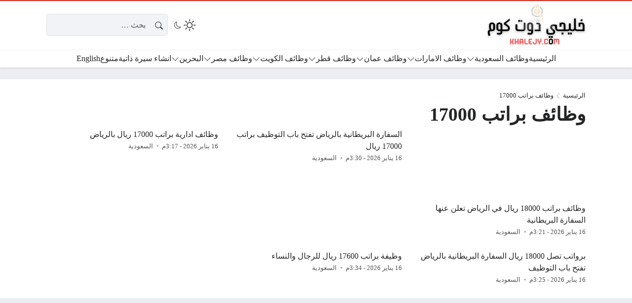

--- FILE ---
content_type: text/html; charset=UTF-8
request_url: https://khalejy.com/tag/%D9%88%D8%B8%D8%A7%D8%A6%D9%81-%D8%A8%D8%B1%D8%A7%D8%AA%D8%A8-17000/
body_size: 29669
content:
<!DOCTYPE html><html dir="rtl" lang="ar" prefix="og: https://ogp.me/ns#" class="no-js"><head><script data-no-optimize="1">var litespeed_docref=sessionStorage.getItem("litespeed_docref");litespeed_docref&&(Object.defineProperty(document,"referrer",{get:function(){return litespeed_docref}}),sessionStorage.removeItem("litespeed_docref"));</script> <meta charset="UTF-8"><meta name="viewport" content="width=device-width, initial-scale=1"><style>body {
		--site-font-family: "Readex Pro", "sans-serif";
		--site-color: #D52D21;
		--site-color-rgb: 213,45,33;

        --site-bg-color-light: #EDEEF3;
        --bg-color-light: #FFFFFF;
        --bg-color-light-2: #f2f3f6;
        --bg-color-light-3: #e2e3e7;
        
        --site-bg-color-dark: #1E1E1E;
        --bg-color-dark: #2a2a2a;
        --bg-color-dark-2: #353535;
        --bg-color-dark-3: #4b4b4b;
	}</style> <script type="litespeed/javascript">(function(html){html.classList.remove('no-js')})(document.documentElement)</script> <title>وظائف براتب 17000 - خليجي دوت كوم</title><meta name="description" content="ننشر لكم علي موقعنا خليجي دوت كوم عدد من الوظائف الخاصة ب وظائف براتب 17000، وتتضمن وظائف في عدد من التخصصات برواتب مجزية ولحملة المؤهلات المختلفة بتحديث مستمر."/><meta name="robots" content="follow, index, max-snippet:-1, max-video-preview:-1, max-image-preview:large"/><link rel="canonical" href="https://khalejy.com/tag/%d9%88%d8%b8%d8%a7%d8%a6%d9%81-%d8%a8%d8%b1%d8%a7%d8%aa%d8%a8-17000/" /><meta property="og:locale" content="ar_AR" /><meta property="og:type" content="article" /><meta property="og:title" content="وظائف براتب 17000 - خليجي دوت كوم" /><meta property="og:description" content="ننشر لكم علي موقعنا خليجي دوت كوم عدد من الوظائف الخاصة ب وظائف براتب 17000، وتتضمن وظائف في عدد من التخصصات برواتب مجزية ولحملة المؤهلات المختلفة بتحديث مستمر." /><meta property="og:url" content="https://khalejy.com/tag/%d9%88%d8%b8%d8%a7%d8%a6%d9%81-%d8%a8%d8%b1%d8%a7%d8%aa%d8%a8-17000/" /><meta property="og:site_name" content="خليجي دوت كوم" /><meta name="twitter:card" content="summary_large_image" /><meta name="twitter:title" content="وظائف براتب 17000 - خليجي دوت كوم" /><meta name="twitter:description" content="ننشر لكم علي موقعنا خليجي دوت كوم عدد من الوظائف الخاصة ب وظائف براتب 17000، وتتضمن وظائف في عدد من التخصصات برواتب مجزية ولحملة المؤهلات المختلفة بتحديث مستمر." /><meta name="twitter:label1" content="مقالات" /><meta name="twitter:data1" content="5" /><link rel='dns-prefetch' href='//static.addtoany.com' /><link rel='dns-prefetch' href='//cdnjs.cloudflare.com' /><link rel='dns-prefetch' href='//www.googletagmanager.com' /><link rel='dns-prefetch' href='//pagead2.googlesyndication.com' /><link rel="alternate" type="application/rss+xml" title="خليجي دوت كوم &laquo; الخلاصة" href="https://khalejy.com/feed/" /><link rel="alternate" type="application/rss+xml" title="خليجي دوت كوم &laquo; خلاصة التعليقات" href="https://khalejy.com/comments/feed/" /><link rel="alternate" type="application/rss+xml" title="خليجي دوت كوم &laquo; وظائف براتب 17000 خلاصة الوسوم" href="https://khalejy.com/tag/%d9%88%d8%b8%d8%a7%d8%a6%d9%81-%d8%a8%d8%b1%d8%a7%d8%aa%d8%a8-17000/feed/" /><style id='wp-img-auto-sizes-contain-inline-css'>img:is([sizes=auto i],[sizes^="auto," i]){contain-intrinsic-size:3000px 1500px}
/*# sourceURL=wp-img-auto-sizes-contain-inline-css */</style><link data-optimized="2" rel="stylesheet" href="https://khalejy.com/wp-content/litespeed/css/05867ac7e588ca2f8746ccc89b29c58a.css?ver=851f2" /><style id='global-styles-inline-css'>:root{--wp--preset--aspect-ratio--square: 1;--wp--preset--aspect-ratio--4-3: 4/3;--wp--preset--aspect-ratio--3-4: 3/4;--wp--preset--aspect-ratio--3-2: 3/2;--wp--preset--aspect-ratio--2-3: 2/3;--wp--preset--aspect-ratio--16-9: 16/9;--wp--preset--aspect-ratio--9-16: 9/16;--wp--preset--color--black: #000000;--wp--preset--color--cyan-bluish-gray: #abb8c3;--wp--preset--color--white: #ffffff;--wp--preset--color--pale-pink: #f78da7;--wp--preset--color--vivid-red: #cf2e2e;--wp--preset--color--luminous-vivid-orange: #ff6900;--wp--preset--color--luminous-vivid-amber: #fcb900;--wp--preset--color--light-green-cyan: #7bdcb5;--wp--preset--color--vivid-green-cyan: #00d084;--wp--preset--color--pale-cyan-blue: #8ed1fc;--wp--preset--color--vivid-cyan-blue: #0693e3;--wp--preset--color--vivid-purple: #9b51e0;--wp--preset--gradient--vivid-cyan-blue-to-vivid-purple: linear-gradient(135deg,rgb(6,147,227) 0%,rgb(155,81,224) 100%);--wp--preset--gradient--light-green-cyan-to-vivid-green-cyan: linear-gradient(135deg,rgb(122,220,180) 0%,rgb(0,208,130) 100%);--wp--preset--gradient--luminous-vivid-amber-to-luminous-vivid-orange: linear-gradient(135deg,rgb(252,185,0) 0%,rgb(255,105,0) 100%);--wp--preset--gradient--luminous-vivid-orange-to-vivid-red: linear-gradient(135deg,rgb(255,105,0) 0%,rgb(207,46,46) 100%);--wp--preset--gradient--very-light-gray-to-cyan-bluish-gray: linear-gradient(135deg,rgb(238,238,238) 0%,rgb(169,184,195) 100%);--wp--preset--gradient--cool-to-warm-spectrum: linear-gradient(135deg,rgb(74,234,220) 0%,rgb(151,120,209) 20%,rgb(207,42,186) 40%,rgb(238,44,130) 60%,rgb(251,105,98) 80%,rgb(254,248,76) 100%);--wp--preset--gradient--blush-light-purple: linear-gradient(135deg,rgb(255,206,236) 0%,rgb(152,150,240) 100%);--wp--preset--gradient--blush-bordeaux: linear-gradient(135deg,rgb(254,205,165) 0%,rgb(254,45,45) 50%,rgb(107,0,62) 100%);--wp--preset--gradient--luminous-dusk: linear-gradient(135deg,rgb(255,203,112) 0%,rgb(199,81,192) 50%,rgb(65,88,208) 100%);--wp--preset--gradient--pale-ocean: linear-gradient(135deg,rgb(255,245,203) 0%,rgb(182,227,212) 50%,rgb(51,167,181) 100%);--wp--preset--gradient--electric-grass: linear-gradient(135deg,rgb(202,248,128) 0%,rgb(113,206,126) 100%);--wp--preset--gradient--midnight: linear-gradient(135deg,rgb(2,3,129) 0%,rgb(40,116,252) 100%);--wp--preset--font-size--small: 13px;--wp--preset--font-size--medium: 20px;--wp--preset--font-size--large: 36px;--wp--preset--font-size--x-large: 42px;--wp--preset--spacing--20: 0.44rem;--wp--preset--spacing--30: 0.67rem;--wp--preset--spacing--40: 1rem;--wp--preset--spacing--50: 1.5rem;--wp--preset--spacing--60: 2.25rem;--wp--preset--spacing--70: 3.38rem;--wp--preset--spacing--80: 5.06rem;--wp--preset--shadow--natural: 6px 6px 9px rgba(0, 0, 0, 0.2);--wp--preset--shadow--deep: 12px 12px 50px rgba(0, 0, 0, 0.4);--wp--preset--shadow--sharp: 6px 6px 0px rgba(0, 0, 0, 0.2);--wp--preset--shadow--outlined: 6px 6px 0px -3px rgb(255, 255, 255), 6px 6px rgb(0, 0, 0);--wp--preset--shadow--crisp: 6px 6px 0px rgb(0, 0, 0);}:where(.is-layout-flex){gap: 0.5em;}:where(.is-layout-grid){gap: 0.5em;}body .is-layout-flex{display: flex;}.is-layout-flex{flex-wrap: wrap;align-items: center;}.is-layout-flex > :is(*, div){margin: 0;}body .is-layout-grid{display: grid;}.is-layout-grid > :is(*, div){margin: 0;}:where(.wp-block-columns.is-layout-flex){gap: 2em;}:where(.wp-block-columns.is-layout-grid){gap: 2em;}:where(.wp-block-post-template.is-layout-flex){gap: 1.25em;}:where(.wp-block-post-template.is-layout-grid){gap: 1.25em;}.has-black-color{color: var(--wp--preset--color--black) !important;}.has-cyan-bluish-gray-color{color: var(--wp--preset--color--cyan-bluish-gray) !important;}.has-white-color{color: var(--wp--preset--color--white) !important;}.has-pale-pink-color{color: var(--wp--preset--color--pale-pink) !important;}.has-vivid-red-color{color: var(--wp--preset--color--vivid-red) !important;}.has-luminous-vivid-orange-color{color: var(--wp--preset--color--luminous-vivid-orange) !important;}.has-luminous-vivid-amber-color{color: var(--wp--preset--color--luminous-vivid-amber) !important;}.has-light-green-cyan-color{color: var(--wp--preset--color--light-green-cyan) !important;}.has-vivid-green-cyan-color{color: var(--wp--preset--color--vivid-green-cyan) !important;}.has-pale-cyan-blue-color{color: var(--wp--preset--color--pale-cyan-blue) !important;}.has-vivid-cyan-blue-color{color: var(--wp--preset--color--vivid-cyan-blue) !important;}.has-vivid-purple-color{color: var(--wp--preset--color--vivid-purple) !important;}.has-black-background-color{background-color: var(--wp--preset--color--black) !important;}.has-cyan-bluish-gray-background-color{background-color: var(--wp--preset--color--cyan-bluish-gray) !important;}.has-white-background-color{background-color: var(--wp--preset--color--white) !important;}.has-pale-pink-background-color{background-color: var(--wp--preset--color--pale-pink) !important;}.has-vivid-red-background-color{background-color: var(--wp--preset--color--vivid-red) !important;}.has-luminous-vivid-orange-background-color{background-color: var(--wp--preset--color--luminous-vivid-orange) !important;}.has-luminous-vivid-amber-background-color{background-color: var(--wp--preset--color--luminous-vivid-amber) !important;}.has-light-green-cyan-background-color{background-color: var(--wp--preset--color--light-green-cyan) !important;}.has-vivid-green-cyan-background-color{background-color: var(--wp--preset--color--vivid-green-cyan) !important;}.has-pale-cyan-blue-background-color{background-color: var(--wp--preset--color--pale-cyan-blue) !important;}.has-vivid-cyan-blue-background-color{background-color: var(--wp--preset--color--vivid-cyan-blue) !important;}.has-vivid-purple-background-color{background-color: var(--wp--preset--color--vivid-purple) !important;}.has-black-border-color{border-color: var(--wp--preset--color--black) !important;}.has-cyan-bluish-gray-border-color{border-color: var(--wp--preset--color--cyan-bluish-gray) !important;}.has-white-border-color{border-color: var(--wp--preset--color--white) !important;}.has-pale-pink-border-color{border-color: var(--wp--preset--color--pale-pink) !important;}.has-vivid-red-border-color{border-color: var(--wp--preset--color--vivid-red) !important;}.has-luminous-vivid-orange-border-color{border-color: var(--wp--preset--color--luminous-vivid-orange) !important;}.has-luminous-vivid-amber-border-color{border-color: var(--wp--preset--color--luminous-vivid-amber) !important;}.has-light-green-cyan-border-color{border-color: var(--wp--preset--color--light-green-cyan) !important;}.has-vivid-green-cyan-border-color{border-color: var(--wp--preset--color--vivid-green-cyan) !important;}.has-pale-cyan-blue-border-color{border-color: var(--wp--preset--color--pale-cyan-blue) !important;}.has-vivid-cyan-blue-border-color{border-color: var(--wp--preset--color--vivid-cyan-blue) !important;}.has-vivid-purple-border-color{border-color: var(--wp--preset--color--vivid-purple) !important;}.has-vivid-cyan-blue-to-vivid-purple-gradient-background{background: var(--wp--preset--gradient--vivid-cyan-blue-to-vivid-purple) !important;}.has-light-green-cyan-to-vivid-green-cyan-gradient-background{background: var(--wp--preset--gradient--light-green-cyan-to-vivid-green-cyan) !important;}.has-luminous-vivid-amber-to-luminous-vivid-orange-gradient-background{background: var(--wp--preset--gradient--luminous-vivid-amber-to-luminous-vivid-orange) !important;}.has-luminous-vivid-orange-to-vivid-red-gradient-background{background: var(--wp--preset--gradient--luminous-vivid-orange-to-vivid-red) !important;}.has-very-light-gray-to-cyan-bluish-gray-gradient-background{background: var(--wp--preset--gradient--very-light-gray-to-cyan-bluish-gray) !important;}.has-cool-to-warm-spectrum-gradient-background{background: var(--wp--preset--gradient--cool-to-warm-spectrum) !important;}.has-blush-light-purple-gradient-background{background: var(--wp--preset--gradient--blush-light-purple) !important;}.has-blush-bordeaux-gradient-background{background: var(--wp--preset--gradient--blush-bordeaux) !important;}.has-luminous-dusk-gradient-background{background: var(--wp--preset--gradient--luminous-dusk) !important;}.has-pale-ocean-gradient-background{background: var(--wp--preset--gradient--pale-ocean) !important;}.has-electric-grass-gradient-background{background: var(--wp--preset--gradient--electric-grass) !important;}.has-midnight-gradient-background{background: var(--wp--preset--gradient--midnight) !important;}.has-small-font-size{font-size: var(--wp--preset--font-size--small) !important;}.has-medium-font-size{font-size: var(--wp--preset--font-size--medium) !important;}.has-large-font-size{font-size: var(--wp--preset--font-size--large) !important;}.has-x-large-font-size{font-size: var(--wp--preset--font-size--x-large) !important;}
/*# sourceURL=global-styles-inline-css */</style><style id='classic-theme-styles-inline-css'>/*! This file is auto-generated */
.wp-block-button__link{color:#fff;background-color:#32373c;border-radius:9999px;box-shadow:none;text-decoration:none;padding:calc(.667em + 2px) calc(1.333em + 2px);font-size:1.125em}.wp-block-file__button{background:#32373c;color:#fff;text-decoration:none}
/*# sourceURL=/wp-includes/css/classic-themes.min.css */</style><link rel='stylesheet' id='icons-css' href='https://cdnjs.cloudflare.com/ajax/libs/bootstrap-icons/1.13.1/font/bootstrap-icons.min.css?ver=6.9' media='all' /> <script id="addtoany-core-js-before" type="litespeed/javascript">window.a2a_config=window.a2a_config||{};a2a_config.callbacks=[];a2a_config.overlays=[];a2a_config.templates={};a2a_localize={Share:"Share",Save:"Save",Subscribe:"Subscribe",Email:"Email",Bookmark:"Bookmark",ShowAll:"Show all",ShowLess:"Show less",FindServices:"Find service(s)",FindAnyServiceToAddTo:"Instantly find any service to add to",PoweredBy:"Powered by",ShareViaEmail:"Share via email",SubscribeViaEmail:"Subscribe via email",BookmarkInYourBrowser:"Bookmark in your browser",BookmarkInstructions:"Press Ctrl+D or \u2318+D to bookmark this page",AddToYourFavorites:"Add to your favorites",SendFromWebOrProgram:"Send from any email address or email program",EmailProgram:"Email program",More:"More&#8230;",ThanksForSharing:"Thanks for sharing!",ThanksForFollowing:"Thanks for following!"};a2a_config.callbacks.push({ready:function(){document.querySelectorAll(".a2a_s_undefined").forEach(function(emptyIcon){emptyIcon.parentElement.style.display="none"})}})</script> <script defer src="https://static.addtoany.com/menu/page.js" id="addtoany-core-js"></script> <script type="litespeed/javascript" data-src="https://khalejy.com/wp-includes/js/jquery/jquery.min.js" id="jquery-core-js"></script> <script id="rk-js-extra" data-cfasync="false">var theme_js_vars = {"theme_path":"https://khalejy.com/wp-content/themes/rocket","ajax_url":"https://khalejy.com/wp-admin/admin-ajax.php","archive_pagination_mode":"dynamic","ads_rs":"1","admin_adsense":{"client":"pub-4619036550036590"},"ads_rs_ratio":"100","nonce":"4898a92b98"};
//# sourceURL=rk-js-extra</script> <script data-cfasync="false" src="https://khalejy.com/wp-content/themes/rocket/style.js" id="rk-js"></script> <link rel="https://api.w.org/" href="https://khalejy.com/wp-json/" /><link rel="alternate" title="JSON" type="application/json" href="https://khalejy.com/wp-json/wp/v2/tags/6476" /><link rel="EditURI" type="application/rsd+xml" title="RSD" href="https://khalejy.com/xmlrpc.php?rsd" /><meta name="generator" content="WordPress 6.9" /><meta name="generator" content="Site Kit by Google 1.170.0" /><meta name="theme-color" content="#D52D21"><meta name="msapplication-navbutton-color" content="#D52D21"><meta name="apple-mobile-web-app-status-bar-style" content="#D52D21"><link rel="preconnect" href="https://fonts.googleapis.com"><link rel="preconnect" href="https://fonts.gstatic.com" crossorigin><meta name="google-site-verification" content="5wobg60fVCFKmTDgAi6bxz6PUWNra6QmBlNr_hbCGWQ"><meta name="google-adsense-platform-account" content="ca-host-pub-2644536267352236"><meta name="google-adsense-platform-domain" content="sitekit.withgoogle.com"> <script type="application/ld+json" class="saswp-schema-markup-output">[{"@context":"https:\/\/schema.org\/","@graph":[{"@context":"https:\/\/schema.org\/","@type":"SiteNavigationElement","@id":"https:\/\/khalejy.com\/#%d8%a7%d9%84%d8%b1%d8%a6%d9%8a%d8%b3%d9%8a%d8%a9","name":"\u0627\u0644\u0631\u0626\u064a\u0633\u064a\u0629","url":"https:\/\/khalejy.com"},{"@context":"https:\/\/schema.org\/","@type":"SiteNavigationElement","@id":"https:\/\/khalejy.com\/#%d9%88%d8%b8%d8%a7%d8%a6%d9%81-%d8%a7%d9%84%d8%b3%d8%b9%d9%88%d8%af%d9%8a%d8%a9","name":"\u0648\u0638\u0627\u0626\u0641 \u0627\u0644\u0633\u0639\u0648\u062f\u064a\u0629","url":"https:\/\/khalejy.com\/saudi-arabia-jobs\/"},{"@context":"https:\/\/schema.org\/","@type":"SiteNavigationElement","@id":"https:\/\/khalejy.com\/#%d9%88%d8%b8%d8%a7%d8%a6%d9%81-%d8%a7%d9%84%d8%b1%d9%8a%d8%a7%d8%b6","name":"\u0648\u0638\u0627\u0626\u0641 \u0627\u0644\u0631\u064a\u0627\u0636","url":"https:\/\/khalejy.com\/tag\/%d9%88%d8%b8%d8%a7%d8%a6%d9%81-%d8%a7%d9%84%d8%b1%d9%8a%d8%a7%d8%b6\/"},{"@context":"https:\/\/schema.org\/","@type":"SiteNavigationElement","@id":"https:\/\/khalejy.com\/#%d9%88%d8%b8%d8%a7%d8%a6%d9%81-%d8%ac%d8%af%d8%a9","name":"\u0648\u0638\u0627\u0626\u0641 \u062c\u062f\u0629","url":"https:\/\/khalejy.com\/tag\/%d9%88%d8%b8%d8%a7%d8%a6%d9%81-%d8%ac%d8%af%d8%a9\/"},{"@context":"https:\/\/schema.org\/","@type":"SiteNavigationElement","@id":"https:\/\/khalejy.com\/#%d9%88%d8%b8%d8%a7%d8%a6%d9%81-%d8%a7%d9%84%d8%af%d9%85%d8%a7%d9%85","name":"\u0648\u0638\u0627\u0626\u0641 \u0627\u0644\u062f\u0645\u0627\u0645","url":"https:\/\/khalejy.com\/tag\/%d9%88%d8%b8%d8%a7%d8%a6%d9%81-%d8%a7%d9%84%d8%af%d9%85%d8%a7%d9%85\/"},{"@context":"https:\/\/schema.org\/","@type":"SiteNavigationElement","@id":"https:\/\/khalejy.com\/#%d9%88%d8%b8%d8%a7%d8%a6%d9%81-%d8%a7%d9%84%d9%85%d8%af%d9%8a%d9%86%d8%a9-%d8%a7%d9%84%d9%85%d9%86%d9%88%d8%b1%d8%a9","name":"\u0648\u0638\u0627\u0626\u0641 \u0627\u0644\u0645\u062f\u064a\u0646\u0629 \u0627\u0644\u0645\u0646\u0648\u0631\u0629","url":"https:\/\/khalejy.com\/tag\/%d9%88%d8%b8%d8%a7%d8%a6%d9%81-%d8%a7%d9%84%d9%85%d8%af%d9%8a%d9%86%d8%a9-%d8%a7%d9%84%d9%85%d9%86%d9%88%d8%b1%d8%a9\/"},{"@context":"https:\/\/schema.org\/","@type":"SiteNavigationElement","@id":"https:\/\/khalejy.com\/#%d9%88%d8%b8%d8%a7%d8%a6%d9%81-%d9%85%d9%83%d8%a9","name":"\u0648\u0638\u0627\u0626\u0641 \u0645\u0643\u0629","url":"https:\/\/khalejy.com\/tag\/%d9%88%d8%b8%d8%a7%d8%a6%d9%81-%d9%85%d9%83%d8%a9-%d8%a7%d9%84%d9%85%d9%83%d8%b1%d9%85%d8%a9\/"},{"@context":"https:\/\/schema.org\/","@type":"SiteNavigationElement","@id":"https:\/\/khalejy.com\/#%d9%88%d8%b8%d8%a7%d8%a6%d9%81-%d8%a7%d9%84%d8%ae%d8%a8%d8%b1","name":"\u0648\u0638\u0627\u0626\u0641 \u0627\u0644\u062e\u0628\u0631","url":"https:\/\/khalejy.com\/tag\/%d9%88%d8%b8%d8%a7%d8%a6%d9%81-%d8%a7%d9%84%d8%ae%d8%a8%d8%b1\/"},{"@context":"https:\/\/schema.org\/","@type":"SiteNavigationElement","@id":"https:\/\/khalejy.com\/#%d9%88%d8%b8%d8%a7%d8%a6%d9%81-%d9%85%d9%88%d8%b3%d9%85%d9%8a%d8%a9","name":"\u0648\u0638\u0627\u0626\u0641 \u0645\u0648\u0633\u0645\u064a\u0629","url":"https:\/\/khalejy.com\/tag\/%D9%88%D8%B8%D8%A7%D8%A6%D9%81-%D9%85%D9%88%D8%B3%D9%85%D9%8A%D8%A9\/"},{"@context":"https:\/\/schema.org\/","@type":"SiteNavigationElement","@id":"https:\/\/khalejy.com\/#%d9%88%d8%b8%d8%a7%d8%a6%d9%81-%d8%a7%d9%84%d8%a7%d9%85%d8%a7%d8%b1%d8%a7%d8%aa","name":"\u0648\u0638\u0627\u0626\u0641 \u0627\u0644\u0627\u0645\u0627\u0631\u0627\u062a","url":"https:\/\/khalejy.com\/uae-jobs\/"},{"@context":"https:\/\/schema.org\/","@type":"SiteNavigationElement","@id":"https:\/\/khalejy.com\/#%d9%88%d8%b8%d8%a7%d8%a6%d9%81-%d8%af%d8%a8%d9%8a","name":"\u0648\u0638\u0627\u0626\u0641 \u062f\u0628\u064a","url":"https:\/\/khalejy.com\/tag\/%d9%88%d8%b8%d8%a7%d8%a6%d9%81-%d8%af%d8%a8%d9%8a-%d8%a7%d9%84%d9%8a%d9%88%d9%85\/"},{"@context":"https:\/\/schema.org\/","@type":"SiteNavigationElement","@id":"https:\/\/khalejy.com\/#%d9%88%d8%b8%d8%a7%d8%a6%d9%81-%d8%a3%d8%a8%d9%88%d8%b8%d8%a8%d9%8a","name":"\u0648\u0638\u0627\u0626\u0641 \u0623\u0628\u0648\u0638\u0628\u064a","url":"https:\/\/khalejy.com\/tag\/%d9%88%d8%b8%d8%a7%d8%a6%d9%81-%d8%a3%d8%a8%d9%88%d8%b8%d8%a8%d9%8a\/"},{"@context":"https:\/\/schema.org\/","@type":"SiteNavigationElement","@id":"https:\/\/khalejy.com\/#%d9%88%d8%b8%d8%a7%d8%a6%d9%81-%d8%a7%d9%84%d8%b4%d8%a7%d8%b1%d9%82%d8%a9","name":"\u0648\u0638\u0627\u0626\u0641 \u0627\u0644\u0634\u0627\u0631\u0642\u0629","url":"https:\/\/khalejy.com\/tag\/%d9%88%d8%b8%d8%a7%d8%a6%d9%81-%d8%a7%d9%84%d8%b4%d8%a7%d8%b1%d9%82%d8%a9\/"},{"@context":"https:\/\/schema.org\/","@type":"SiteNavigationElement","@id":"https:\/\/khalejy.com\/#%d9%88%d8%b8%d8%a7%d8%a6%d9%81-%d8%b9%d8%ac%d9%85%d8%a7%d9%86","name":"\u0648\u0638\u0627\u0626\u0641 \u0639\u062c\u0645\u0627\u0646","url":"https:\/\/khalejy.com\/tag\/%d9%88%d8%b8%d8%a7%d8%a6%d9%81-%d8%b9%d8%ac%d9%85%d8%a7%d9%86\/"},{"@context":"https:\/\/schema.org\/","@type":"SiteNavigationElement","@id":"https:\/\/khalejy.com\/#%d9%88%d8%b8%d8%a7%d8%a6%d9%81-%d8%a7%d9%84%d8%b9%d9%8a%d9%86","name":"\u0648\u0638\u0627\u0626\u0641 \u0627\u0644\u0639\u064a\u0646","url":"https:\/\/khalejy.com\/tag\/%d9%88%d8%b8%d8%a7%d8%a6%d9%81-%d8%a7%d9%84%d8%b9%d9%8a%d9%86\/"},{"@context":"https:\/\/schema.org\/","@type":"SiteNavigationElement","@id":"https:\/\/khalejy.com\/#%d9%88%d8%b8%d8%a7%d8%a6%d9%81-%d8%b9%d9%85%d8%a7%d9%86","name":"\u0648\u0638\u0627\u0626\u0641 \u0639\u0645\u0627\u0646","url":"https:\/\/khalejy.com\/oman-jobs\/"},{"@context":"https:\/\/schema.org\/","@type":"SiteNavigationElement","@id":"https:\/\/khalejy.com\/#%d9%88%d8%b8%d8%a7%d8%a6%d9%81-%d9%88%d8%b2%d8%a7%d8%b1%d8%a9-%d8%a7%d9%84%d8%b9%d9%85%d9%84","name":"\u0648\u0638\u0627\u0626\u0641 \u0648\u0632\u0627\u0631\u0629 \u0627\u0644\u0639\u0645\u0644","url":"https:\/\/khalejy.com\/tag\/%D9%88%D8%B8%D8%A7%D8%A6%D9%81-%D9%88%D8%B2%D8%A7%D8%B1%D8%A9-%D8%A7%D9%84%D8%B9%D9%85%D9%84-%D9%81%D9%8A-%D8%B3%D9%84%D8%B7%D9%86%D8%A9-%D8%B9%D9%85%D8%A7%D9%86\/"},{"@context":"https:\/\/schema.org\/","@type":"SiteNavigationElement","@id":"https:\/\/khalejy.com\/#%d9%88%d8%b8%d8%a7%d8%a6%d9%81-%d8%a7%d9%84%d9%86%d9%81%d8%b7-%d9%88%d8%a7%d9%84%d8%ba%d8%a7%d8%b2","name":"\u0648\u0638\u0627\u0626\u0641 \u0627\u0644\u0646\u0641\u0637 \u0648\u0627\u0644\u063a\u0627\u0632","url":"https:\/\/khalejy.com\/tag\/%D9%88%D8%B8%D8%A7%D8%A6%D9%81-%D8%A8%D8%AA%D8%B1%D9%88%D9%84-%D9%81%D9%8A-%D8%B9%D9%85%D8%A7%D9%86\/"},{"@context":"https:\/\/schema.org\/","@type":"SiteNavigationElement","@id":"https:\/\/khalejy.com\/#%d9%88%d8%b8%d8%a7%d8%a6%d9%81-%d8%b9%d9%85%d8%a7%d9%86-%d9%84%d9%84%d8%a3%d8%ac%d8%a7%d9%86%d8%a8","name":"\u0648\u0638\u0627\u0626\u0641 \u0639\u0645\u0627\u0646 \u0644\u0644\u0623\u062c\u0627\u0646\u0628","url":"https:\/\/khalejy.com\/tag\/%D9%88%D8%B8%D8%A7%D8%A6%D9%81-%D8%B9%D9%85%D8%A7%D9%86-%D8%A7%D9%84%D9%8A%D9%88%D9%85\/"},{"@context":"https:\/\/schema.org\/","@type":"SiteNavigationElement","@id":"https:\/\/khalejy.com\/#%d9%88%d8%b8%d8%a7%d8%a6%d9%81-%d9%82%d8%b7%d8%b1","name":"\u0648\u0638\u0627\u0626\u0641 \u0642\u0637\u0631","url":"https:\/\/khalejy.com\/qatar-jobs\/"},{"@context":"https:\/\/schema.org\/","@type":"SiteNavigationElement","@id":"https:\/\/khalejy.com\/#%d9%88%d8%b8%d8%a7%d8%a6%d9%81-%d9%82%d8%b7%d8%b1-%d9%84%d9%84%d8%a3%d8%ac%d8%a7%d9%86%d8%a8","name":"\u0648\u0638\u0627\u0626\u0641 \u0642\u0637\u0631 \u0644\u0644\u0623\u062c\u0627\u0646\u0628","url":"https:\/\/khalejy.com\/tag\/%D9%88%D8%B8%D8%A7%D8%A6%D9%81-%D9%82%D8%B7%D8%B1-%D9%84%D9%84%D8%A7%D8%AC%D8%A7%D9%86%D8%A8\/"},{"@context":"https:\/\/schema.org\/","@type":"SiteNavigationElement","@id":"https:\/\/khalejy.com\/#%d9%88%d8%b8%d8%a7%d8%a6%d9%81-%d9%82%d8%b7%d8%b1-%d9%84%d9%84%d9%86%d8%b3%d8%a7%d8%a1","name":"\u0648\u0638\u0627\u0626\u0641 \u0642\u0637\u0631 \u0644\u0644\u0646\u0633\u0627\u0621","url":"https:\/\/khalejy.com\/tag\/%D9%88%D8%B8%D8%A7%D8%A6%D9%81-%D9%81%D9%8A-%D9%82%D8%B7%D8%B1-%D9%84%D9%84%D9%86%D8%B3%D8%A7%D8%A1\/"},{"@context":"https:\/\/schema.org\/","@type":"SiteNavigationElement","@id":"https:\/\/khalejy.com\/#%d9%88%d8%b8%d8%a7%d8%a6%d9%81-%d8%aa%d8%af%d8%b1%d9%8a%d8%b3-%d9%81%d9%8a-%d9%82%d8%b7%d8%b1","name":"\u0648\u0638\u0627\u0626\u0641 \u062a\u062f\u0631\u064a\u0633 \u0641\u064a \u0642\u0637\u0631","url":"https:\/\/khalejy.com\/tag\/%D9%88%D8%B8%D8%A7%D8%A6%D9%81-%D8%AA%D8%AF%D8%B1%D9%8A%D8%B3-%D9%81%D9%8A-%D9%82%D8%B7%D8%B1\/"},{"@context":"https:\/\/schema.org\/","@type":"SiteNavigationElement","@id":"https:\/\/khalejy.com\/#%d9%88%d8%b8%d8%a7%d8%a6%d9%81-%d8%a7%d9%84%d9%83%d9%88%d9%8a%d8%aa","name":"\u0648\u0638\u0627\u0626\u0641 \u0627\u0644\u0643\u0648\u064a\u062a","url":"https:\/\/khalejy.com\/kuwait-jobs\/"},{"@context":"https:\/\/schema.org\/","@type":"SiteNavigationElement","@id":"https:\/\/khalejy.com\/#%d9%88%d8%b8%d8%a7%d8%a6%d9%81-%d8%b4%d8%a7%d8%ba%d8%b1%d8%a9-%d9%81%d9%8a-%d8%a7%d9%84%d9%83%d9%88%d9%8a%d8%aa-%d9%84%d9%84%d9%88%d8%a7%d9%81%d8%af%d9%8a%d9%86","name":"\u0648\u0638\u0627\u0626\u0641 \u0634\u0627\u063a\u0631\u0629 \u0641\u064a \u0627\u0644\u0643\u0648\u064a\u062a \u0644\u0644\u0648\u0627\u0641\u062f\u064a\u0646","url":"https:\/\/khalejy.com\/tag\/%D9%88%D8%B8%D8%A7%D8%A6%D9%81-%D8%B9%D9%85%D8%A7%D9%86-%D8%A7%D9%84%D9%8A%D9%88%D9%85\/"},{"@context":"https:\/\/schema.org\/","@type":"SiteNavigationElement","@id":"https:\/\/khalejy.com\/#%d9%88%d8%b8%d8%a7%d8%a6%d9%81-%d8%aa%d8%af%d8%b1%d9%8a%d8%b3-%d9%81%d9%8a-%d8%a7%d9%84%d9%83%d9%88%d9%8a%d8%aa","name":"\u0648\u0638\u0627\u0626\u0641 \u062a\u062f\u0631\u064a\u0633 \u0641\u064a \u0627\u0644\u0643\u0648\u064a\u062a","url":"https:\/\/khalejy.com\/tag\/%D9%88%D8%B8%D8%A7%D8%A6%D9%81-%D9%85%D8%AF%D8%B1%D8%B3%D9%8A%D9%86-%D9%81%D9%8A-%D8%A7%D9%84%D9%83%D9%88%D9%8A%D8%AA\/"},{"@context":"https:\/\/schema.org\/","@type":"SiteNavigationElement","@id":"https:\/\/khalejy.com\/#%d9%88%d8%b8%d8%a7%d8%a6%d9%81-%d9%81%d9%8a-%d8%a7%d9%84%d9%83%d9%88%d9%8a%d8%aa-%d9%84%d9%84%d9%86%d8%b3%d8%a7%d8%a1","name":"\u0648\u0638\u0627\u0626\u0641 \u0641\u064a \u0627\u0644\u0643\u0648\u064a\u062a \u0644\u0644\u0646\u0633\u0627\u0621","url":"https:\/\/khalejy.com\/tag\/%D9%88%D8%B8%D8%A7%D8%A6%D9%81-%D9%81%D9%8A-%D8%A7%D9%84%D9%83%D9%88%D9%8A%D8%AA-%D9%84%D9%84%D9%86%D8%B3%D8%A7%D8%A1\/"},{"@context":"https:\/\/schema.org\/","@type":"SiteNavigationElement","@id":"https:\/\/khalejy.com\/#%d9%88%d8%b8%d8%a7%d8%a6%d9%81-%d9%85%d8%b5%d8%b1","name":"\u0648\u0638\u0627\u0626\u0641 \u0645\u0635\u0631","url":"https:\/\/khalejy.com\/egypt-jobs\/"},{"@context":"https:\/\/schema.org\/","@type":"SiteNavigationElement","@id":"https:\/\/khalejy.com\/#%d8%a8%d9%88%d8%a7%d8%a8%d8%a9-%d8%a7%d9%84%d9%88%d8%b8%d8%a7%d8%a6%d9%81-%d8%a7%d9%84%d8%ad%d9%83%d9%88%d9%85%d9%8a%d8%a9","name":"\u0628\u0648\u0627\u0628\u0629 \u0627\u0644\u0648\u0638\u0627\u0626\u0641 \u0627\u0644\u062d\u0643\u0648\u0645\u064a\u0629","url":"https:\/\/khalejy.com\/tag\/%d9%88%d8%b8%d8%a7%d8%a6%d9%81-%d8%a7%d9%84%d8%ae%d8%a8%d8%b1\/"},{"@context":"https:\/\/schema.org\/","@type":"SiteNavigationElement","@id":"https:\/\/khalejy.com\/#%d9%88%d8%b8%d8%a7%d8%a6%d9%81-%d8%b4%d8%b1%d9%83%d8%a7%d8%aa","name":"\u0648\u0638\u0627\u0626\u0641 \u0634\u0631\u0643\u0627\u062a","url":"https:\/\/khalejy.com\/tag\/%D9%88%D8%B8%D8%A7%D8%A6%D9%81-%D8%AE%D8%A7%D9%84%D9%8A%D8%A9-%D9%81%D9%8A-%D9%85%D8%B5%D8%B1\/"},{"@context":"https:\/\/schema.org\/","@type":"SiteNavigationElement","@id":"https:\/\/khalejy.com\/#%d8%a7%d9%84%d8%a8%d8%ad%d8%b1%d9%8a%d9%86","name":"\u0627\u0644\u0628\u062d\u0631\u064a\u0646","url":"https:\/\/khalejy.com\/bahran-jobs\/"},{"@context":"https:\/\/schema.org\/","@type":"SiteNavigationElement","@id":"https:\/\/khalejy.com\/#%d9%88%d8%b8%d8%a7%d8%a6%d9%81-%d9%81%d9%8a-%d8%a7%d9%84%d8%a8%d8%ad%d8%b1%d9%8a%d9%86-%d9%84%d9%84%d8%a3%d8%ac%d8%a7%d9%86%d8%a8","name":"\u0648\u0638\u0627\u0626\u0641 \u0641\u064a \u0627\u0644\u0628\u062d\u0631\u064a\u0646 \u0644\u0644\u0623\u062c\u0627\u0646\u0628","url":"https:\/\/khalejy.com\/tag\/%D9%88%D8%B8%D8%A7%D8%A6%D9%81-%D8%A7%D9%84%D8%A8%D8%AD%D8%B1%D9%8A%D9%86-%D9%84%D9%84%D8%A7%D8%AC%D8%A7%D9%86%D8%A8\/"},{"@context":"https:\/\/schema.org\/","@type":"SiteNavigationElement","@id":"https:\/\/khalejy.com\/#%d9%88%d8%b8%d8%a7%d8%a6%d9%81-%d9%81%d9%8a-%d8%a7%d9%84%d8%a8%d8%ad%d8%b1%d9%8a%d9%86-%d9%84%d9%84%d9%86%d8%b3%d8%a7%d8%a1","name":"\u0648\u0638\u0627\u0626\u0641 \u0641\u064a \u0627\u0644\u0628\u062d\u0631\u064a\u0646 \u0644\u0644\u0646\u0633\u0627\u0621","url":"https:\/\/khalejy.com\/tag\/%D9%88%D8%B8%D8%A7%D8%A6%D9%81-%D8%B4%D8%A7%D8%BA%D8%B1%D8%A9-%D9%81%D9%8A-%D8%A7%D9%84%D8%A8%D8%AD%D8%B1%D9%8A%D9%86\/"},{"@context":"https:\/\/schema.org\/","@type":"SiteNavigationElement","@id":"https:\/\/khalejy.com\/#%d8%a7%d9%86%d8%b4%d8%a7%d8%a1-%d8%b3%d9%8a%d8%b1%d8%a9-%d8%b0%d8%a7%d8%aa%d9%8a%d8%a9","name":"\u0627\u0646\u0634\u0627\u0621 \u0633\u064a\u0631\u0629 \u0630\u0627\u062a\u064a\u0629","url":"https:\/\/khalejy.com\/cv-builder\/"},{"@context":"https:\/\/schema.org\/","@type":"SiteNavigationElement","@id":"https:\/\/khalejy.com\/#%d9%85%d8%aa%d9%86%d9%88%d8%b9","name":"\u0645\u062a\u0646\u0648\u0639","url":"https:\/\/khalejy.com\/%d8%ae%d8%af%d9%85%d8%a7%d8%aa-%d9%85%d8%aa%d9%86%d9%88%d8%b9%d8%a9\/"},{"@context":"https:\/\/schema.org\/","@type":"SiteNavigationElement","@id":"https:\/\/khalejy.com\/#english","name":"English","url":"http:\/\/en.khalejy.com"}]},

{"@context":"https:\/\/schema.org\/","@type":"BreadcrumbList","@id":"https:\/\/khalejy.com\/tag\/%d9%88%d8%b8%d8%a7%d8%a6%d9%81-%d8%a8%d8%b1%d8%a7%d8%aa%d8%a8-17000\/#breadcrumb","itemListElement":[{"@type":"ListItem","position":1,"item":{"@id":"https:\/\/khalejy.com","name":"\u062e\u0644\u064a\u062c\u064a \u062f\u0648\u062a \u0643\u0648\u0645"}},{"@type":"ListItem","position":2,"item":{"@id":"https:\/\/khalejy.com\/tag\/%d9%88%d8%b8%d8%a7%d8%a6%d9%81-%d8%a8%d8%b1%d8%a7%d8%aa%d8%a8-17000\/","name":"\u0648\u0638\u0627\u0626\u0641 \u0628\u0631\u0627\u062a\u0628 17000"}}]}]</script> <script id="google_gtagjs" type="litespeed/javascript" data-src="https://www.googletagmanager.com/gtag/js?id=G-N3NC4RMK6R"></script> <script id="google_gtagjs-inline" type="litespeed/javascript">window.dataLayer=window.dataLayer||[];function gtag(){dataLayer.push(arguments)}gtag('js',new Date());gtag('config','G-N3NC4RMK6R',{})</script>  <script type="litespeed/javascript" data-src="https://pagead2.googlesyndication.com/pagead/js/adsbygoogle.js?client=ca-pub-4619036550036590&amp;host=ca-host-pub-2644536267352236" crossorigin="anonymous"></script> <style type="text/css">.saboxplugin-wrap{-webkit-box-sizing:border-box;-moz-box-sizing:border-box;-ms-box-sizing:border-box;box-sizing:border-box;border:1px solid #eee;width:100%;clear:both;display:block;overflow:hidden;word-wrap:break-word;position:relative}.saboxplugin-wrap .saboxplugin-gravatar{float:left;padding:0 20px 20px 20px}.saboxplugin-wrap .saboxplugin-gravatar img{max-width:100px;height:auto;border-radius:0;}.saboxplugin-wrap .saboxplugin-authorname{font-size:18px;line-height:1;margin:20px 0 0 20px;display:block}.saboxplugin-wrap .saboxplugin-authorname a{text-decoration:none}.saboxplugin-wrap .saboxplugin-authorname a:focus{outline:0}.saboxplugin-wrap .saboxplugin-desc{display:block;margin:5px 20px}.saboxplugin-wrap .saboxplugin-desc a{text-decoration:underline}.saboxplugin-wrap .saboxplugin-desc p{margin:5px 0 12px}.saboxplugin-wrap .saboxplugin-web{margin:0 20px 15px;text-align:left}.saboxplugin-wrap .sab-web-position{text-align:right}.saboxplugin-wrap .saboxplugin-web a{color:#ccc;text-decoration:none}.saboxplugin-wrap .saboxplugin-socials{position:relative;display:block;background:#fcfcfc;padding:5px;border-top:1px solid #eee}.saboxplugin-wrap .saboxplugin-socials a svg{width:20px;height:20px}.saboxplugin-wrap .saboxplugin-socials a svg .st2{fill:#fff; transform-origin:center center;}.saboxplugin-wrap .saboxplugin-socials a svg .st1{fill:rgba(0,0,0,.3)}.saboxplugin-wrap .saboxplugin-socials a:hover{opacity:.8;-webkit-transition:opacity .4s;-moz-transition:opacity .4s;-o-transition:opacity .4s;transition:opacity .4s;box-shadow:none!important;-webkit-box-shadow:none!important}.saboxplugin-wrap .saboxplugin-socials .saboxplugin-icon-color{box-shadow:none;padding:0;border:0;-webkit-transition:opacity .4s;-moz-transition:opacity .4s;-o-transition:opacity .4s;transition:opacity .4s;display:inline-block;color:#fff;font-size:0;text-decoration:inherit;margin:5px;-webkit-border-radius:0;-moz-border-radius:0;-ms-border-radius:0;-o-border-radius:0;border-radius:0;overflow:hidden}.saboxplugin-wrap .saboxplugin-socials .saboxplugin-icon-grey{text-decoration:inherit;box-shadow:none;position:relative;display:-moz-inline-stack;display:inline-block;vertical-align:middle;zoom:1;margin:10px 5px;color:#444;fill:#444}.clearfix:after,.clearfix:before{content:' ';display:table;line-height:0;clear:both}.ie7 .clearfix{zoom:1}.saboxplugin-socials.sabox-colored .saboxplugin-icon-color .sab-twitch{border-color:#38245c}.saboxplugin-socials.sabox-colored .saboxplugin-icon-color .sab-behance{border-color:#003eb0}.saboxplugin-socials.sabox-colored .saboxplugin-icon-color .sab-deviantart{border-color:#036824}.saboxplugin-socials.sabox-colored .saboxplugin-icon-color .sab-digg{border-color:#00327c}.saboxplugin-socials.sabox-colored .saboxplugin-icon-color .sab-dribbble{border-color:#ba1655}.saboxplugin-socials.sabox-colored .saboxplugin-icon-color .sab-facebook{border-color:#1e2e4f}.saboxplugin-socials.sabox-colored .saboxplugin-icon-color .sab-flickr{border-color:#003576}.saboxplugin-socials.sabox-colored .saboxplugin-icon-color .sab-github{border-color:#264874}.saboxplugin-socials.sabox-colored .saboxplugin-icon-color .sab-google{border-color:#0b51c5}.saboxplugin-socials.sabox-colored .saboxplugin-icon-color .sab-html5{border-color:#902e13}.saboxplugin-socials.sabox-colored .saboxplugin-icon-color .sab-instagram{border-color:#1630aa}.saboxplugin-socials.sabox-colored .saboxplugin-icon-color .sab-linkedin{border-color:#00344f}.saboxplugin-socials.sabox-colored .saboxplugin-icon-color .sab-pinterest{border-color:#5b040e}.saboxplugin-socials.sabox-colored .saboxplugin-icon-color .sab-reddit{border-color:#992900}.saboxplugin-socials.sabox-colored .saboxplugin-icon-color .sab-rss{border-color:#a43b0a}.saboxplugin-socials.sabox-colored .saboxplugin-icon-color .sab-sharethis{border-color:#5d8420}.saboxplugin-socials.sabox-colored .saboxplugin-icon-color .sab-soundcloud{border-color:#995200}.saboxplugin-socials.sabox-colored .saboxplugin-icon-color .sab-spotify{border-color:#0f612c}.saboxplugin-socials.sabox-colored .saboxplugin-icon-color .sab-stackoverflow{border-color:#a95009}.saboxplugin-socials.sabox-colored .saboxplugin-icon-color .sab-steam{border-color:#006388}.saboxplugin-socials.sabox-colored .saboxplugin-icon-color .sab-user_email{border-color:#b84e05}.saboxplugin-socials.sabox-colored .saboxplugin-icon-color .sab-tumblr{border-color:#10151b}.saboxplugin-socials.sabox-colored .saboxplugin-icon-color .sab-twitter{border-color:#0967a0}.saboxplugin-socials.sabox-colored .saboxplugin-icon-color .sab-vimeo{border-color:#0d7091}.saboxplugin-socials.sabox-colored .saboxplugin-icon-color .sab-windows{border-color:#003f71}.saboxplugin-socials.sabox-colored .saboxplugin-icon-color .sab-whatsapp{border-color:#003f71}.saboxplugin-socials.sabox-colored .saboxplugin-icon-color .sab-wordpress{border-color:#0f3647}.saboxplugin-socials.sabox-colored .saboxplugin-icon-color .sab-yahoo{border-color:#14002d}.saboxplugin-socials.sabox-colored .saboxplugin-icon-color .sab-youtube{border-color:#900}.saboxplugin-socials.sabox-colored .saboxplugin-icon-color .sab-xing{border-color:#000202}.saboxplugin-socials.sabox-colored .saboxplugin-icon-color .sab-mixcloud{border-color:#2475a0}.saboxplugin-socials.sabox-colored .saboxplugin-icon-color .sab-vk{border-color:#243549}.saboxplugin-socials.sabox-colored .saboxplugin-icon-color .sab-medium{border-color:#00452c}.saboxplugin-socials.sabox-colored .saboxplugin-icon-color .sab-quora{border-color:#420e00}.saboxplugin-socials.sabox-colored .saboxplugin-icon-color .sab-meetup{border-color:#9b181c}.saboxplugin-socials.sabox-colored .saboxplugin-icon-color .sab-goodreads{border-color:#000}.saboxplugin-socials.sabox-colored .saboxplugin-icon-color .sab-snapchat{border-color:#999700}.saboxplugin-socials.sabox-colored .saboxplugin-icon-color .sab-500px{border-color:#00557f}.saboxplugin-socials.sabox-colored .saboxplugin-icon-color .sab-mastodont{border-color:#185886}.sabox-plus-item{margin-bottom:20px}@media screen and (max-width:480px){.saboxplugin-wrap{text-align:center}.saboxplugin-wrap .saboxplugin-gravatar{float:none;padding:20px 0;text-align:center;margin:0 auto;display:block}.saboxplugin-wrap .saboxplugin-gravatar img{float:none;display:inline-block;display:-moz-inline-stack;vertical-align:middle;zoom:1}.saboxplugin-wrap .saboxplugin-desc{margin:0 10px 20px;text-align:center}.saboxplugin-wrap .saboxplugin-authorname{text-align:center;margin:10px 0 20px}}body .saboxplugin-authorname a,body .saboxplugin-authorname a:hover{box-shadow:none;-webkit-box-shadow:none}a.sab-profile-edit{font-size:16px!important;line-height:1!important}.sab-edit-settings a,a.sab-profile-edit{color:#0073aa!important;box-shadow:none!important;-webkit-box-shadow:none!important}.sab-edit-settings{margin-right:15px;position:absolute;right:0;z-index:2;bottom:10px;line-height:20px}.sab-edit-settings i{margin-left:5px}.saboxplugin-socials{line-height:1!important}.rtl .saboxplugin-wrap .saboxplugin-gravatar{float:right}.rtl .saboxplugin-wrap .saboxplugin-authorname{display:flex;align-items:center}.rtl .saboxplugin-wrap .saboxplugin-authorname .sab-profile-edit{margin-right:10px}.rtl .sab-edit-settings{right:auto;left:0}img.sab-custom-avatar{max-width:75px;}.saboxplugin-wrap {margin-top:0px; margin-bottom:0px; padding: 0px 0px }.saboxplugin-wrap .saboxplugin-authorname {font-size:18px; line-height:25px;}.saboxplugin-wrap .saboxplugin-desc p, .saboxplugin-wrap .saboxplugin-desc {font-size:14px !important; line-height:21px !important;}.saboxplugin-wrap .saboxplugin-web {font-size:14px;}.saboxplugin-wrap .saboxplugin-socials a svg {width:18px;height:18px;}</style><link rel="icon" href="https://khalejy.com/wp-content/uploads/2022/03/cropped-لوجو-خليجي-لنيوز-بلص-32x32.webp" sizes="32x32" /><link rel="icon" href="https://khalejy.com/wp-content/uploads/2022/03/cropped-لوجو-خليجي-لنيوز-بلص-192x192.webp" sizes="192x192" /><link rel="apple-touch-icon" href="https://khalejy.com/wp-content/uploads/2022/03/cropped-لوجو-خليجي-لنيوز-بلص-180x180.webp" /><meta name="msapplication-TileImage" content="https://khalejy.com/wp-content/uploads/2022/03/cropped-لوجو-خليجي-لنيوز-بلص-270x270.webp" /><style id="wp-custom-css">html, body {
    height: 100%;
    margin: 0;
}

.full-iframe-wrapper {
    position: fixed;
    top: 0;
    left: 0;
    width: 100vw;
    height: 100vh;
    z-index: 9999;
}

.full-iframe-wrapper iframe {
    width: 100%;
    height: 100%;
    border: 0;
}</style><style></style> <script type="litespeed/javascript" data-src="https://pagead2.googlesyndication.com/pagead/js/adsbygoogle.js?client=ca-pub-4619036550036590"
     crossorigin="anonymous"></script> <meta name="robots" content="max-image-preview:large"> <script async type="application/javascript"
        src="https://news.google.com/swg/js/v1/swg-basic.js"></script> <script type="litespeed/javascript">(self.SWG_BASIC=self.SWG_BASIC||[]).push(basicSubscriptions=>{basicSubscriptions.init({type:"NewsArticle",isPartOfType:["Product"],isPartOfProductId:"CAow_vnEDA:openaccess",clientOptions:{theme:"light",lang:"ar"},})})</script> </head><body class="rtl archive tag tag---17000 tag-6476 wp-theme-rocket overlay-panels-over-body header-dynamic primary-notboxed archive-primary-header-inside singular-primary-header-before side-layouts-fixed theme-version-57" data-theme="light" data-bs-theme="light"> <script id="switch_theme" type="litespeed/javascript">(function(){let id='switch_theme';function getCookie(name){const cookies=document.cookie.split('; ').reduce((acc,cookie)=>{const[key,value]=cookie.split('=');acc[key]=value;return acc},{});return cookies[name]||null}
const theme=getCookie('site_theme')||'light';document.body.setAttribute('data-theme',theme);document.body.setAttribute('data-bs-theme',theme)})()</script> <div id="site"><header id="header"><div class="layout-row-outer" id="header_mobile" data-name="header_mobile"><div class="layout-row" data-visibility="mobile" data-theme="" data-bs-theme="" data-contents="1-0-1"><div class="container"><div class="layout-row-inner"><div class="layout-column" data-position="start"><div class="layout-item" data-content="site_logo"><div class="site-logo"><a href="https://khalejy.com/"><img data-lazyloaded="1" src="[data-uri]" data-src="https://khalejy.com/wp-content/uploads/2025/03/شعار-موقع-خليجي-دوت-كوم.png" width="700" height="300" alt="خليجي دوت كوم" class="logo-img" data-display="light"><img data-lazyloaded="1" src="[data-uri]" data-src="https://khalejy.com/wp-content/uploads/2025/03/شعار-موقع-خليجي-دوت-كوم.png" width="700" height="300" alt="خليجي دوت كوم" class="logo-img" data-display="dark"><div class="h2 title">خليجي دوت كوم</div></a></div></div></div><div class="layout-column empty" data-position="middle"></div><div class="layout-column" data-position="end"><div class="layout-item" data-content="overlay_menu_btn"><a class="overlay-toggle-btn action-link" href="#" data-action="menu" data-target="#overlay-menu-outer" data-class="overlay-menu-opened" title="القائمة"><svg xmlns="http://www.w3.org/2000/svg" width="1em" height="1em" fill="currentColor" class="site-icon site-icon-bars" viewBox="0 0 16 16"><path fill-rule="evenodd" d="M2.5 12a.5.5 0 0 1 .5-.5h10a.5.5 0 0 1 0 1H3a.5.5 0 0 1-.5-.5m0-4a.5.5 0 0 1 .5-.5h10a.5.5 0 0 1 0 1H3a.5.5 0 0 1-.5-.5m0-4a.5.5 0 0 1 .5-.5h10a.5.5 0 0 1 0 1H3a.5.5 0 0 1-.5-.5"/></svg><span class="title">القائمة</span></a></div><div class="layout-item" data-content="overlay_search_btn"><a class="overlay-toggle-btn action-link" href="#" data-action="search" data-target="#overlay-search-outer" data-class="overlay-search-opened" title="البحث"><svg xmlns="http://www.w3.org/2000/svg" width="1em" height="1em" fill="currentColor" class="site-icon site-icon-search" viewBox="0 0 16 16"><path d="M11.742 10.344a6.5 6.5 0 1 0-1.397 1.398h-.001c.03.04.062.078.098.115l3.85 3.85a1 1 0 0 0 1.415-1.414l-3.85-3.85a1.007 1.007 0 0 0-.115-.1zM12 6.5a5.5 5.5 0 1 1-11 0 5.5 5.5 0 0 1 11 0"/></svg><span class="title">البحث</span></a></div></div></div></div></div></div><div class="layout-row-outer" id="header_desktop" data-name="header_desktop"><div class="layout-row" data-visibility="desktop" data-theme="" data-bs-theme="" data-contents="1-0-1"><div class="container"><div class="layout-row-inner"><div class="layout-column" data-position="start"><div class="layout-item" data-content="site_logo"><div class="site-logo"><a href="https://khalejy.com/"><img data-lazyloaded="1" src="[data-uri]" data-src="https://khalejy.com/wp-content/uploads/2025/03/شعار-موقع-خليجي-دوت-كوم.png" width="700" height="300" alt="خليجي دوت كوم" class="logo-img" data-display="light"><img data-lazyloaded="1" src="[data-uri]" data-src="https://khalejy.com/wp-content/uploads/2025/03/شعار-موقع-خليجي-دوت-كوم.png" width="700" height="300" alt="خليجي دوت كوم" class="logo-img" data-display="dark"><div class="h2 title">خليجي دوت كوم</div></a></div></div></div><div class="layout-column empty" data-position="middle"></div><div class="layout-column" data-position="end"><div class="layout-item" data-content="theme_switch_btn"><a class="theme-switch action-link" href="#" data-action="switch_theme" title="تغيير الثيم"><svg xmlns="http://www.w3.org/2000/svg" width="1em" height="1em" fill="currentColor" class="site-icon site-icon-sun" viewBox="0 0 16 16"><path d="M8 11a3 3 0 1 1 0-6 3 3 0 0 1 0 6m0 1a4 4 0 1 0 0-8 4 4 0 0 0 0 8M8 0a.5.5 0 0 1 .5.5v2a.5.5 0 0 1-1 0v-2A.5.5 0 0 1 8 0m0 13a.5.5 0 0 1 .5.5v2a.5.5 0 0 1-1 0v-2A.5.5 0 0 1 8 13m8-5a.5.5 0 0 1-.5.5h-2a.5.5 0 0 1 0-1h2a.5.5 0 0 1 .5.5M3 8a.5.5 0 0 1-.5.5h-2a.5.5 0 0 1 0-1h2A.5.5 0 0 1 3 8m10.657-5.657a.5.5 0 0 1 0 .707l-1.414 1.415a.5.5 0 1 1-.707-.708l1.414-1.414a.5.5 0 0 1 .707 0m-9.193 9.193a.5.5 0 0 1 0 .707L3.05 13.657a.5.5 0 0 1-.707-.707l1.414-1.414a.5.5 0 0 1 .707 0zm9.193 2.121a.5.5 0 0 1-.707 0l-1.414-1.414a.5.5 0 0 1 .707-.707l1.414 1.414a.5.5 0 0 1 0 .707M4.464 4.465a.5.5 0 0 1-.707 0L2.343 3.05a.5.5 0 1 1 .707-.707l1.414 1.414a.5.5 0 0 1 0 .708z"/></svg><svg xmlns="http://www.w3.org/2000/svg" width="1em" height="1em" fill="currentColor" class="site-icon site-icon-moon" viewBox="0 0 16 16"><path d="M6 .278a.768.768 0 0 1 .08.858 7.208 7.208 0 0 0-.878 3.46c0 4.021 3.278 7.277 7.318 7.277.527 0 1.04-.055 1.533-.16a.787.787 0 0 1 .81.316.733.733 0 0 1-.031.893A8.349 8.349 0 0 1 8.344 16C3.734 16 0 12.286 0 7.71 0 4.266 2.114 1.312 5.124.06A.752.752 0 0 1 6 .278M4.858 1.311A7.269 7.269 0 0 0 1.025 7.71c0 4.02 3.279 7.276 7.319 7.276a7.316 7.316 0 0 0 5.205-2.162c-.337.042-.68.063-1.029.063-4.61 0-8.343-3.714-8.343-8.29 0-1.167.242-2.278.681-3.286z"/></svg><span class="title">تغيير الثيم</span></a></div><div class="layout-item" data-content="search"><form role="search" method="get" class="search-form" action="https://khalejy.com/">
<span class="label visually-hidden">البحث عن:</span><div class="search-form-inner" data-theme="" data-bs-theme=""><div class="search-icon"><svg xmlns="http://www.w3.org/2000/svg" width="1em" height="1em" fill="currentColor" class="site-icon site-icon-search" viewBox="0 0 16 16"><path d="M11.742 10.344a6.5 6.5 0 1 0-1.397 1.398h-.001c.03.04.062.078.098.115l3.85 3.85a1 1 0 0 0 1.415-1.414l-3.85-3.85a1.007 1.007 0 0 0-.115-.1zM12 6.5a5.5 5.5 0 1 1-11 0 5.5 5.5 0 0 1 11 0"/></svg></div>
<input type="search" class="search-field form-control" placeholder="بحث &hellip;" value="" name="s">
<button type="submit" class="search-submit"><svg xmlns="http://www.w3.org/2000/svg" width="1em" height="1em" fill="currentColor" class="site-icon site-icon-search" viewBox="0 0 16 16"><path d="M11.742 10.344a6.5 6.5 0 1 0-1.397 1.398h-.001c.03.04.062.078.098.115l3.85 3.85a1 1 0 0 0 1.415-1.414l-3.85-3.85a1.007 1.007 0 0 0-.115-.1zM12 6.5a5.5 5.5 0 1 1-11 0 5.5 5.5 0 0 1 11 0"/></svg></button></div></form></div></div></div></div></div><div class="layout-row" data-visibility="desktop" data-theme="" data-bs-theme="" data-contents="0-1-0"><div class="container"><div class="layout-row-inner"><div class="layout-column empty" data-position="start"></div><div class="layout-column" data-position="middle"><div class="layout-item" data-content="menu_86"><div class="nav-menu"><ul id="menu-%d8%a7%d9%84%d8%b1%d8%a6%d9%8a%d8%b3%d9%8a%d8%a9" class="menu"><li id="menu-item-307" class="menu-item menu-item-type-custom menu-item-object-custom menu-item-home menu-item-307 menu-item-object_id-307"><a href="https://khalejy.com"><div><span class="menu-item-title">الرئيسية</span></div></a></li><li id="menu-item-166099" class="menu-item menu-item-type-taxonomy menu-item-object-category menu-item-has-children menu-item-166099 menu-item-object_id-6"><a href="https://khalejy.com/saudi-arabia-jobs/"><div><span class="menu-item-title">وظائف السعودية</span><span class="menu-item-arrow"><svg xmlns="http://www.w3.org/2000/svg" width="1em" height="1em" fill="currentColor" class="site-icon site-icon-chevron-down" viewBox="0 0 16 16"><path fill-rule="evenodd" d="M1.646 4.646a.5.5 0 0 1 .708 0L8 10.293l5.646-5.647a.5.5 0 0 1 .708.708l-6 6a.5.5 0 0 1-.708 0l-6-6a.5.5 0 0 1 0-.708z"/></svg></span></div></a><ul class="sub-menu"><li id="menu-item-188193" class="menu-item menu-item-type-custom menu-item-object-custom menu-item-188193 menu-item-object_id-188193"><a href="https://khalejy.com/tag/%d9%88%d8%b8%d8%a7%d8%a6%d9%81-%d8%a7%d9%84%d8%b1%d9%8a%d8%a7%d8%b6/"><div><span class="menu-item-title">وظائف الرياض</span></div></a></li><li id="menu-item-188190" class="menu-item menu-item-type-custom menu-item-object-custom menu-item-188190 menu-item-object_id-188190"><a href="https://khalejy.com/tag/%d9%88%d8%b8%d8%a7%d8%a6%d9%81-%d8%ac%d8%af%d8%a9/"><div><span class="menu-item-title">وظائف جدة</span></div></a></li><li id="menu-item-188192" class="menu-item menu-item-type-custom menu-item-object-custom menu-item-188192 menu-item-object_id-188192"><a href="https://khalejy.com/tag/%d9%88%d8%b8%d8%a7%d8%a6%d9%81-%d8%a7%d9%84%d8%af%d9%85%d8%a7%d9%85/"><div><span class="menu-item-title">وظائف الدمام</span></div></a></li><li id="menu-item-188191" class="menu-item menu-item-type-custom menu-item-object-custom menu-item-188191 menu-item-object_id-188191"><a href="https://khalejy.com/tag/%d9%88%d8%b8%d8%a7%d8%a6%d9%81-%d8%a7%d9%84%d9%85%d8%af%d9%8a%d9%86%d8%a9-%d8%a7%d9%84%d9%85%d9%86%d9%88%d8%b1%d8%a9/"><div><span class="menu-item-title">وظائف المدينة المنورة</span></div></a></li><li id="menu-item-188194" class="menu-item menu-item-type-custom menu-item-object-custom menu-item-188194 menu-item-object_id-188194"><a href="https://khalejy.com/tag/%d9%88%d8%b8%d8%a7%d8%a6%d9%81-%d9%85%d9%83%d8%a9-%d8%a7%d9%84%d9%85%d9%83%d8%b1%d9%85%d8%a9/"><div><span class="menu-item-title">وظائف مكة</span></div></a></li><li id="menu-item-188195" class="menu-item menu-item-type-custom menu-item-object-custom menu-item-188195 menu-item-object_id-188195"><a href="https://khalejy.com/tag/%d9%88%d8%b8%d8%a7%d8%a6%d9%81-%d8%a7%d9%84%d8%ae%d8%a8%d8%b1/"><div><span class="menu-item-title">وظائف الخبر</span></div></a></li><li id="menu-item-188219" class="menu-item menu-item-type-custom menu-item-object-custom menu-item-188219 menu-item-object_id-188219"><a href="https://khalejy.com/tag/%D9%88%D8%B8%D8%A7%D8%A6%D9%81-%D9%85%D9%88%D8%B3%D9%85%D9%8A%D8%A9/"><div><span class="menu-item-title">وظائف موسمية</span></div></a></li></ul></li><li id="menu-item-45187" class="menu-item menu-item-type-custom menu-item-object-custom menu-item-has-children menu-item-45187 menu-item-object_id-45187"><a href="https://khalejy.com/uae-jobs/"><div><span class="menu-item-title">وظائف الامارات</span><span class="menu-item-arrow"><svg xmlns="http://www.w3.org/2000/svg" width="1em" height="1em" fill="currentColor" class="site-icon site-icon-chevron-down" viewBox="0 0 16 16"><path fill-rule="evenodd" d="M1.646 4.646a.5.5 0 0 1 .708 0L8 10.293l5.646-5.647a.5.5 0 0 1 .708.708l-6 6a.5.5 0 0 1-.708 0l-6-6a.5.5 0 0 1 0-.708z"/></svg></span></div></a><ul class="sub-menu"><li id="menu-item-188198" class="menu-item menu-item-type-custom menu-item-object-custom menu-item-188198 menu-item-object_id-188198"><a href="https://khalejy.com/tag/%d9%88%d8%b8%d8%a7%d8%a6%d9%81-%d8%af%d8%a8%d9%8a-%d8%a7%d9%84%d9%8a%d9%88%d9%85/"><div><span class="menu-item-title">وظائف دبي</span></div></a></li><li id="menu-item-188199" class="menu-item menu-item-type-custom menu-item-object-custom menu-item-188199 menu-item-object_id-188199"><a href="https://khalejy.com/tag/%d9%88%d8%b8%d8%a7%d8%a6%d9%81-%d8%a3%d8%a8%d9%88%d8%b8%d8%a8%d9%8a/"><div><span class="menu-item-title">وظائف أبوظبي</span></div></a></li><li id="menu-item-188201" class="menu-item menu-item-type-custom menu-item-object-custom menu-item-188201 menu-item-object_id-188201"><a href="https://khalejy.com/tag/%d9%88%d8%b8%d8%a7%d8%a6%d9%81-%d8%a7%d9%84%d8%b4%d8%a7%d8%b1%d9%82%d8%a9/"><div><span class="menu-item-title">وظائف الشارقة</span></div></a></li><li id="menu-item-188202" class="menu-item menu-item-type-custom menu-item-object-custom menu-item-188202 menu-item-object_id-188202"><a href="https://khalejy.com/tag/%d9%88%d8%b8%d8%a7%d8%a6%d9%81-%d8%b9%d8%ac%d9%85%d8%a7%d9%86/"><div><span class="menu-item-title">وظائف عجمان</span></div></a></li><li id="menu-item-188203" class="menu-item menu-item-type-custom menu-item-object-custom menu-item-188203 menu-item-object_id-188203"><a href="https://khalejy.com/tag/%d9%88%d8%b8%d8%a7%d8%a6%d9%81-%d8%a7%d9%84%d8%b9%d9%8a%d9%86/"><div><span class="menu-item-title">وظائف العين</span></div></a></li></ul></li><li id="menu-item-37971" class="menu-item menu-item-type-custom menu-item-object-custom menu-item-has-children menu-item-37971 menu-item-object_id-37971"><a href="https://khalejy.com/oman-jobs/"><div><span class="menu-item-title">وظائف عمان</span><span class="menu-item-arrow"><svg xmlns="http://www.w3.org/2000/svg" width="1em" height="1em" fill="currentColor" class="site-icon site-icon-chevron-down" viewBox="0 0 16 16"><path fill-rule="evenodd" d="M1.646 4.646a.5.5 0 0 1 .708 0L8 10.293l5.646-5.647a.5.5 0 0 1 .708.708l-6 6a.5.5 0 0 1-.708 0l-6-6a.5.5 0 0 1 0-.708z"/></svg></span></div></a><ul class="sub-menu"><li id="menu-item-188207" class="menu-item menu-item-type-custom menu-item-object-custom menu-item-188207 menu-item-object_id-188207"><a href="https://khalejy.com/tag/%D9%88%D8%B8%D8%A7%D8%A6%D9%81-%D9%88%D8%B2%D8%A7%D8%B1%D8%A9-%D8%A7%D9%84%D8%B9%D9%85%D9%84-%D9%81%D9%8A-%D8%B3%D9%84%D8%B7%D9%86%D8%A9-%D8%B9%D9%85%D8%A7%D9%86/"><div><span class="menu-item-title">وظائف وزارة العمل</span></div></a></li><li id="menu-item-188208" class="menu-item menu-item-type-custom menu-item-object-custom menu-item-188208 menu-item-object_id-188208"><a href="https://khalejy.com/tag/%D9%88%D8%B8%D8%A7%D8%A6%D9%81-%D8%A8%D8%AA%D8%B1%D9%88%D9%84-%D9%81%D9%8A-%D8%B9%D9%85%D8%A7%D9%86/"><div><span class="menu-item-title">وظائف النفط والغاز</span></div></a></li><li id="menu-item-188209" class="menu-item menu-item-type-custom menu-item-object-custom menu-item-188209 menu-item-object_id-188209"><a href="https://khalejy.com/tag/%D9%88%D8%B8%D8%A7%D8%A6%D9%81-%D8%B9%D9%85%D8%A7%D9%86-%D8%A7%D9%84%D9%8A%D9%88%D9%85/"><div><span class="menu-item-title">وظائف عمان للأجانب</span></div></a></li></ul></li><li id="menu-item-45199" class="menu-item menu-item-type-custom menu-item-object-custom menu-item-has-children menu-item-45199 menu-item-object_id-45199"><a href="https://khalejy.com/qatar-jobs/"><div><span class="menu-item-title">وظائف قطر</span><span class="menu-item-arrow"><svg xmlns="http://www.w3.org/2000/svg" width="1em" height="1em" fill="currentColor" class="site-icon site-icon-chevron-down" viewBox="0 0 16 16"><path fill-rule="evenodd" d="M1.646 4.646a.5.5 0 0 1 .708 0L8 10.293l5.646-5.647a.5.5 0 0 1 .708.708l-6 6a.5.5 0 0 1-.708 0l-6-6a.5.5 0 0 1 0-.708z"/></svg></span></div></a><ul class="sub-menu"><li id="menu-item-188204" class="menu-item menu-item-type-custom menu-item-object-custom menu-item-188204 menu-item-object_id-188204"><a href="https://khalejy.com/tag/%D9%88%D8%B8%D8%A7%D8%A6%D9%81-%D9%82%D8%B7%D8%B1-%D9%84%D9%84%D8%A7%D8%AC%D8%A7%D9%86%D8%A8/"><div><span class="menu-item-title">وظائف قطر للأجانب</span></div></a></li><li id="menu-item-188205" class="menu-item menu-item-type-custom menu-item-object-custom menu-item-188205 menu-item-object_id-188205"><a href="https://khalejy.com/tag/%D9%88%D8%B8%D8%A7%D8%A6%D9%81-%D9%81%D9%8A-%D9%82%D8%B7%D8%B1-%D9%84%D9%84%D9%86%D8%B3%D8%A7%D8%A1/"><div><span class="menu-item-title">وظائف قطر للنساء</span></div></a></li><li id="menu-item-188206" class="menu-item menu-item-type-custom menu-item-object-custom menu-item-188206 menu-item-object_id-188206"><a href="https://khalejy.com/tag/%D9%88%D8%B8%D8%A7%D8%A6%D9%81-%D8%AA%D8%AF%D8%B1%D9%8A%D8%B3-%D9%81%D9%8A-%D9%82%D8%B7%D8%B1/"><div><span class="menu-item-title">وظائف تدريس في قطر</span></div></a></li></ul></li><li id="menu-item-24690" class="menu-item menu-item-type-taxonomy menu-item-object-category menu-item-has-children menu-item-24690 menu-item-object_id-11"><a href="https://khalejy.com/kuwait-jobs/"><div><span class="menu-item-title">وظائف الكويت</span><span class="menu-item-arrow"><svg xmlns="http://www.w3.org/2000/svg" width="1em" height="1em" fill="currentColor" class="site-icon site-icon-chevron-down" viewBox="0 0 16 16"><path fill-rule="evenodd" d="M1.646 4.646a.5.5 0 0 1 .708 0L8 10.293l5.646-5.647a.5.5 0 0 1 .708.708l-6 6a.5.5 0 0 1-.708 0l-6-6a.5.5 0 0 1 0-.708z"/></svg></span></div></a><ul class="sub-menu"><li id="menu-item-188210" class="menu-item menu-item-type-custom menu-item-object-custom menu-item-188210 menu-item-object_id-188210"><a href="https://khalejy.com/tag/%D9%88%D8%B8%D8%A7%D8%A6%D9%81-%D8%B9%D9%85%D8%A7%D9%86-%D8%A7%D9%84%D9%8A%D9%88%D9%85/"><div><span class="menu-item-title">وظائف شاغرة في الكويت للوافدين</span></div></a></li><li id="menu-item-188211" class="menu-item menu-item-type-custom menu-item-object-custom menu-item-188211 menu-item-object_id-188211"><a href="https://khalejy.com/tag/%D9%88%D8%B8%D8%A7%D8%A6%D9%81-%D9%85%D8%AF%D8%B1%D8%B3%D9%8A%D9%86-%D9%81%D9%8A-%D8%A7%D9%84%D9%83%D9%88%D9%8A%D8%AA/"><div><span class="menu-item-title">وظائف تدريس في الكويت</span></div></a></li><li id="menu-item-188212" class="menu-item menu-item-type-custom menu-item-object-custom menu-item-188212 menu-item-object_id-188212"><a href="https://khalejy.com/tag/%D9%88%D8%B8%D8%A7%D8%A6%D9%81-%D9%81%D9%8A-%D8%A7%D9%84%D9%83%D9%88%D9%8A%D8%AA-%D9%84%D9%84%D9%86%D8%B3%D8%A7%D8%A1/"><div><span class="menu-item-title">وظائف في الكويت للنساء</span></div></a></li></ul></li><li id="menu-item-173730" class="menu-item menu-item-type-taxonomy menu-item-object-category menu-item-has-children menu-item-173730 menu-item-object_id-210"><a href="https://khalejy.com/egypt-jobs/"><div><span class="menu-item-title">وظائف مصر</span><span class="menu-item-arrow"><svg xmlns="http://www.w3.org/2000/svg" width="1em" height="1em" fill="currentColor" class="site-icon site-icon-chevron-down" viewBox="0 0 16 16"><path fill-rule="evenodd" d="M1.646 4.646a.5.5 0 0 1 .708 0L8 10.293l5.646-5.647a.5.5 0 0 1 .708.708l-6 6a.5.5 0 0 1-.708 0l-6-6a.5.5 0 0 1 0-.708z"/></svg></span></div></a><ul class="sub-menu"><li id="menu-item-188196" class="menu-item menu-item-type-custom menu-item-object-custom menu-item-188196 menu-item-object_id-188196"><a href="https://khalejy.com/tag/%d9%88%d8%b8%d8%a7%d8%a6%d9%81-%d8%a7%d9%84%d8%ae%d8%a8%d8%b1/"><div><span class="menu-item-title">بوابة الوظائف الحكومية</span></div></a></li><li id="menu-item-188197" class="menu-item menu-item-type-custom menu-item-object-custom menu-item-188197 menu-item-object_id-188197"><a href="https://khalejy.com/tag/%D9%88%D8%B8%D8%A7%D8%A6%D9%81-%D8%AE%D8%A7%D9%84%D9%8A%D8%A9-%D9%81%D9%8A-%D9%85%D8%B5%D8%B1/"><div><span class="menu-item-title">وظائف شركات</span></div></a></li></ul></li><li id="menu-item-188213" class="menu-item menu-item-type-taxonomy menu-item-object-category menu-item-has-children menu-item-188213 menu-item-object_id-1641"><a href="https://khalejy.com/bahran-jobs/"><div><span class="menu-item-title">البحرين</span><span class="menu-item-arrow"><svg xmlns="http://www.w3.org/2000/svg" width="1em" height="1em" fill="currentColor" class="site-icon site-icon-chevron-down" viewBox="0 0 16 16"><path fill-rule="evenodd" d="M1.646 4.646a.5.5 0 0 1 .708 0L8 10.293l5.646-5.647a.5.5 0 0 1 .708.708l-6 6a.5.5 0 0 1-.708 0l-6-6a.5.5 0 0 1 0-.708z"/></svg></span></div></a><ul class="sub-menu"><li id="menu-item-188214" class="menu-item menu-item-type-custom menu-item-object-custom menu-item-188214 menu-item-object_id-188214"><a href="https://khalejy.com/tag/%D9%88%D8%B8%D8%A7%D8%A6%D9%81-%D8%A7%D9%84%D8%A8%D8%AD%D8%B1%D9%8A%D9%86-%D9%84%D9%84%D8%A7%D8%AC%D8%A7%D9%86%D8%A8/"><div><span class="menu-item-title">وظائف في البحرين للأجانب</span></div></a></li><li id="menu-item-188215" class="menu-item menu-item-type-custom menu-item-object-custom menu-item-188215 menu-item-object_id-188215"><a href="https://khalejy.com/tag/%D9%88%D8%B8%D8%A7%D8%A6%D9%81-%D8%B4%D8%A7%D8%BA%D8%B1%D8%A9-%D9%81%D9%8A-%D8%A7%D9%84%D8%A8%D8%AD%D8%B1%D9%8A%D9%86/"><div><span class="menu-item-title">وظائف في البحرين للنساء</span></div></a></li></ul></li><li id="menu-item-186403" class="menu-item menu-item-type-custom menu-item-object-custom menu-item-186403 menu-item-object_id-186403"><a href="https://khalejy.com/cv-builder/"><div><span class="menu-item-title">انشاء سيرة ذاتية</span></div></a></li><li id="menu-item-187386" class="menu-item menu-item-type-taxonomy menu-item-object-category menu-item-187386 menu-item-object_id-33075"><a href="https://khalejy.com/%d8%ae%d8%af%d9%85%d8%a7%d8%aa-%d9%85%d8%aa%d9%86%d9%88%d8%b9%d8%a9/"><div><span class="menu-item-title">متنوع</span></div></a></li><li id="menu-item-173048" class="menu-item menu-item-type-custom menu-item-object-custom menu-item-173048 menu-item-object_id-173048"><a href="http://en.khalejy.com"><div><span class="menu-item-title">English</span></div></a></li></ul></div></div></div><div class="layout-column empty" data-position="end"></div></div></div></div></div></header><main id="main"><div class="inserted" data-location="header_after" data-visibility=""><div class="inserted-inner"><div class="adsense-unit"><script type="litespeed/javascript" data-src="//pagead2.googlesyndication.com/pagead/js/adsbygoogle.js"></script><ins class="adsbygoogle" data-ad-client="pub-4619036550036590" data-ad-channel="" data-ad-slot="" data-page-url="" data-ad-format="auto" style="display: block"></ins> <script type="litespeed/javascript">(function(){let adsenseDiv=document.currentScript.parentNode.closest('.adsense-unit');if(!adsenseDiv)return;if(typeof ads_rs_random==='undefined'){ads_rs_random=parseInt(Math.random()*100)}
let admin_adsense=theme_js_vars.admin_adsense;let author_adsense=theme_js_vars.author_adsense;let ads_rs_ratio=theme_js_vars.ads_rs_ratio;let is_author_ads=ads_rs_random<ads_rs_ratio&&author_adsense;let adsense_data=is_author_ads?author_adsense:admin_adsense;let adsenseUnit=adsenseDiv.querySelector('.adsense-unit .adsbygoogle');if(!adsenseUnit)return;if(typeof adsense_data!=='undefined'){adsenseUnit.setAttribute('data-ad-client',adsense_data.client||'');adsenseUnit.setAttribute('data-ad-channel',adsense_data.channel||'');adsenseUnit.setAttribute('data-ad-slot',adsense_data.slot||'');adsenseUnit.setAttribute('data-page-url',adsense_data.url||'')}})()</script> <script type="litespeed/javascript">(adsbygoogle=window.adsbygoogle||[]).push({})</script></div></div></div><div class="primary primary-archive" role="main"><div class="primary-content"><div class="container"><div class="primary-content-inner"><div class="primary-content-primary"><div class="primary-content-body"><div class="primary-content-content archive-content"><div class="primary-content-header archive-header"><div class="inserted" data-location="archive_header_start" data-visibility=""><div class="inserted-inner"><div class="adsense-unit"><script type="litespeed/javascript" data-src="//pagead2.googlesyndication.com/pagead/js/adsbygoogle.js"></script><ins class="adsbygoogle" data-ad-client="pub-4619036550036590" data-ad-channel="" data-ad-slot="" data-page-url="" data-ad-format="auto" style="display: block"></ins> <script type="litespeed/javascript">(function(){let adsenseDiv=document.currentScript.parentNode.closest('.adsense-unit');if(!adsenseDiv)return;if(typeof ads_rs_random==='undefined'){ads_rs_random=parseInt(Math.random()*100)}
let admin_adsense=theme_js_vars.admin_adsense;let author_adsense=theme_js_vars.author_adsense;let ads_rs_ratio=theme_js_vars.ads_rs_ratio;let is_author_ads=ads_rs_random<ads_rs_ratio&&author_adsense;let adsense_data=is_author_ads?author_adsense:admin_adsense;let adsenseUnit=adsenseDiv.querySelector('.adsense-unit .adsbygoogle');if(!adsenseUnit)return;if(typeof adsense_data!=='undefined'){adsenseUnit.setAttribute('data-ad-client',adsense_data.client||'');adsenseUnit.setAttribute('data-ad-channel',adsense_data.channel||'');adsenseUnit.setAttribute('data-ad-slot',adsense_data.slot||'');adsenseUnit.setAttribute('data-page-url',adsense_data.url||'')}})()</script> <script type="litespeed/javascript">(adsbygoogle=window.adsbygoogle||[]).push({})</script></div></div></div><div class="breadcrumbs"><div class="breadcrumbs-inner"><a href="https://khalejy.com">الرئيسية</a><span class="separator"> <span class="sep"><svg xmlns="http://www.w3.org/2000/svg" width="1em" height="1em" fill="currentColor" class="site-icon site-icon-chevron-down" viewBox="0 0 16 16"><path fill-rule="evenodd" d="M1.646 4.646a.5.5 0 0 1 .708 0L8 10.293l5.646-5.647a.5.5 0 0 1 .708.708l-6 6a.5.5 0 0 1-.708 0l-6-6a.5.5 0 0 1 0-.708z" /></svg></span> </span><span class="last">وظائف براتب 17000</span></div></div><div class="primary-title archive-title"><div class="primary-title-inner"><h1>وظائف براتب 17000</h1></div></div></div><div class="items-list-outer posts-list-outer"><ul class="items-list posts-list" data-posts-type="post"><li class="item show-meta" data-post-type="post"><div class="item-inner">
<a class="item-link" href="https://khalejy.com/british-embassy-riyadh/" title="وظائف براتب 18000 ريال في الرياض تعلن عنها السفارة البريطانية"></a><div class="item-image post-image">
<img data-lazyloaded="1" src="[data-uri]" width="360" height="200" data-src="https://khalejy.com/wp-content/uploads/2021/10/السفارة-البريطانية-في-الرياض-360x200.png" class="attachment-360x200 size-360x200 wp-post-image" alt="السفارة البريطانية في الرياض" decoding="async" title="وظائف براتب 18000 ريال في الرياض تعلن عنها السفارة البريطانية 3"></div><div class="item-content"><h4><div class="item-title">وظائف براتب 18000 ريال في الرياض تعلن عنها السفارة البريطانية</div></h4><div class="post-meta has-links"><div class="post-meta-items"><span class="post-meta-item" data-type="date_updated"><span class="meta-icon"><svg xmlns="http://www.w3.org/2000/svg" width="1em" height="1em" fill="currentColor" class="site-icon site-icon-time" viewBox="0 0 16 16"><path d="M8 3.5a.5.5 0 0 0-1 0V9a.5.5 0 0 0 .252.434l3.5 2a.5.5 0 0 0 .496-.868L8 8.71z"/>
<path d="M8 16A8 8 0 1 0 8 0a8 8 0 0 0 0 16m7-8A7 7 0 1 1 1 8a7 7 0 0 1 14 0"/></svg></span><span class="meta-label">آخر تحديث</span><span class="meta-content"><a rel="bookmark" href="https://khalejy.com/british-embassy-riyadh/" title="تاريخ النشر: 16 أكتوبر 2021 - 6:52م / آخر تحديث: 16 يناير 2026 - 3:21م"><time class="updated" datetime="2026-01-16T15:21:47+02:00">16 يناير 2026 - 3:21م</time></a></span></span><span class="post-meta-item" data-type="terms"><span class="meta-icon"><svg xmlns="http://www.w3.org/2000/svg" width="1em" height="1em" fill="currentColor" class="site-icon site-icon-folder" viewBox="0 0 16 16"><path d="M.54 3.87.5 3a2 2 0 0 1 2-2h3.672a2 2 0 0 1 1.414.586l.828.828A2 2 0 0 0 9.828 3h3.982a2 2 0 0 1 1.992 2.181l-.637 7A2 2 0 0 1 13.174 14H2.826a2 2 0 0 1-1.991-1.819l-.637-7a1.99 1.99 0 0 1 .342-1.31zM2.19 4a1 1 0 0 0-.996 1.09l.637 7a1 1 0 0 0 .995.91h10.348a1 1 0 0 0 .995-.91l.637-7A1 1 0 0 0 13.81 4H2.19zm4.69-1.707A1 1 0 0 0 6.172 2H2.5a1 1 0 0 0-1 .981l.006.139C1.72 3.042 1.95 3 2.19 3h5.396l-.707-.707z"/></svg></span><span class="meta-label">في</span><span class="meta-content"><span class="term-name"><a href="https://khalejy.com/saudi-arabia-jobs/">السعودية</a></span></span></span></div></div></div></div></li><li class="item show-meta no-image" data-post-type="post"><div class="item-inner">
<a class="item-link" href="https://khalejy.com/%d8%a8%d8%b1%d8%a7%d8%aa%d8%a8-17763-%d8%b1%d9%8a%d8%a7%d9%84-%d8%a7%d9%84%d8%b3%d9%81%d8%a7%d8%b1%d8%a9-%d8%a7%d9%84%d8%a8%d8%b1%d9%8a%d8%b7%d8%a7%d9%86%d9%8a%d8%a9-%d8%a8%d8%a7%d9%84%d8%b1%d9%8a/" title="السفارة البريطانية بالرياض تفتح باب التوظيف براتب 17000 ريال"></a><div class="item-content"><h4><div class="item-title">السفارة البريطانية بالرياض تفتح باب التوظيف براتب 17000 ريال</div></h4><div class="post-meta has-links"><div class="post-meta-items"><span class="post-meta-item" data-type="date_updated"><span class="meta-icon"><svg xmlns="http://www.w3.org/2000/svg" width="1em" height="1em" fill="currentColor" class="site-icon site-icon-time" viewBox="0 0 16 16"><path d="M8 3.5a.5.5 0 0 0-1 0V9a.5.5 0 0 0 .252.434l3.5 2a.5.5 0 0 0 .496-.868L8 8.71z"/>
<path d="M8 16A8 8 0 1 0 8 0a8 8 0 0 0 0 16m7-8A7 7 0 1 1 1 8a7 7 0 0 1 14 0"/></svg></span><span class="meta-label">آخر تحديث</span><span class="meta-content"><a rel="bookmark" href="https://khalejy.com/%d8%a8%d8%b1%d8%a7%d8%aa%d8%a8-17763-%d8%b1%d9%8a%d8%a7%d9%84-%d8%a7%d9%84%d8%b3%d9%81%d8%a7%d8%b1%d8%a9-%d8%a7%d9%84%d8%a8%d8%b1%d9%8a%d8%b7%d8%a7%d9%86%d9%8a%d8%a9-%d8%a8%d8%a7%d9%84%d8%b1%d9%8a/" title="تاريخ النشر: 20 سبتمبر 2021 - 12:32ص / آخر تحديث: 16 يناير 2026 - 3:30م"><time class="updated" datetime="2026-01-16T15:30:40+02:00">16 يناير 2026 - 3:30م</time></a></span></span><span class="post-meta-item" data-type="terms"><span class="meta-icon"><svg xmlns="http://www.w3.org/2000/svg" width="1em" height="1em" fill="currentColor" class="site-icon site-icon-folder" viewBox="0 0 16 16"><path d="M.54 3.87.5 3a2 2 0 0 1 2-2h3.672a2 2 0 0 1 1.414.586l.828.828A2 2 0 0 0 9.828 3h3.982a2 2 0 0 1 1.992 2.181l-.637 7A2 2 0 0 1 13.174 14H2.826a2 2 0 0 1-1.991-1.819l-.637-7a1.99 1.99 0 0 1 .342-1.31zM2.19 4a1 1 0 0 0-.996 1.09l.637 7a1 1 0 0 0 .995.91h10.348a1 1 0 0 0 .995-.91l.637-7A1 1 0 0 0 13.81 4H2.19zm4.69-1.707A1 1 0 0 0 6.172 2H2.5a1 1 0 0 0-1 .981l.006.139C1.72 3.042 1.95 3 2.19 3h5.396l-.707-.707z"/></svg></span><span class="meta-label">في</span><span class="meta-content"><span class="term-name"><a href="https://khalejy.com/saudi-arabia-jobs/">السعودية</a></span></span></span></div></div></div></div></li><li class="item show-meta no-image" data-post-type="post"><div class="item-inner">
<a class="item-link" href="https://khalejy.com/%d9%88%d8%b8%d8%a7%d8%a6%d9%81-%d8%a7%d8%af%d8%a7%d8%b1%d9%8a%d8%a9-%d8%a8%d8%b1%d8%a7%d8%aa%d8%a8-17000-%d8%b1%d9%8a%d8%a7%d9%84-%d8%a8%d8%a7%d9%84%d8%b1%d9%8a%d8%a7%d8%b6/" title="وظائف ادارية براتب 17000 ريال بالرياض"></a><div class="item-content"><h4><div class="item-title">وظائف ادارية براتب 17000 ريال بالرياض</div></h4><div class="post-meta has-links"><div class="post-meta-items"><span class="post-meta-item" data-type="date_updated"><span class="meta-icon"><svg xmlns="http://www.w3.org/2000/svg" width="1em" height="1em" fill="currentColor" class="site-icon site-icon-time" viewBox="0 0 16 16"><path d="M8 3.5a.5.5 0 0 0-1 0V9a.5.5 0 0 0 .252.434l3.5 2a.5.5 0 0 0 .496-.868L8 8.71z"/>
<path d="M8 16A8 8 0 1 0 8 0a8 8 0 0 0 0 16m7-8A7 7 0 1 1 1 8a7 7 0 0 1 14 0"/></svg></span><span class="meta-label">آخر تحديث</span><span class="meta-content"><a rel="bookmark" href="https://khalejy.com/%d9%88%d8%b8%d8%a7%d8%a6%d9%81-%d8%a7%d8%af%d8%a7%d8%b1%d9%8a%d8%a9-%d8%a8%d8%b1%d8%a7%d8%aa%d8%a8-17000-%d8%b1%d9%8a%d8%a7%d9%84-%d8%a8%d8%a7%d9%84%d8%b1%d9%8a%d8%a7%d8%b6/" title="تاريخ النشر: 7 سبتمبر 2021 - 1:19م / آخر تحديث: 16 يناير 2026 - 3:17م"><time class="updated" datetime="2026-01-16T15:17:55+02:00">16 يناير 2026 - 3:17م</time></a></span></span><span class="post-meta-item" data-type="terms"><span class="meta-icon"><svg xmlns="http://www.w3.org/2000/svg" width="1em" height="1em" fill="currentColor" class="site-icon site-icon-folder" viewBox="0 0 16 16"><path d="M.54 3.87.5 3a2 2 0 0 1 2-2h3.672a2 2 0 0 1 1.414.586l.828.828A2 2 0 0 0 9.828 3h3.982a2 2 0 0 1 1.992 2.181l-.637 7A2 2 0 0 1 13.174 14H2.826a2 2 0 0 1-1.991-1.819l-.637-7a1.99 1.99 0 0 1 .342-1.31zM2.19 4a1 1 0 0 0-.996 1.09l.637 7a1 1 0 0 0 .995.91h10.348a1 1 0 0 0 .995-.91l.637-7A1 1 0 0 0 13.81 4H2.19zm4.69-1.707A1 1 0 0 0 6.172 2H2.5a1 1 0 0 0-1 .981l.006.139C1.72 3.042 1.95 3 2.19 3h5.396l-.707-.707z"/></svg></span><span class="meta-label">في</span><span class="meta-content"><span class="term-name"><a href="https://khalejy.com/saudi-arabia-jobs/">السعودية</a></span></span></span></div></div></div></div></li><li class="item show-meta no-image" data-post-type="post"><div class="item-inner">
<a class="item-link" href="https://khalejy.com/%d8%a8%d8%b1%d9%88%d8%a7%d8%aa%d8%a8-%d8%aa%d8%b5%d9%84-18000-%d8%b1%d9%8a%d8%a7%d9%84-%d8%a7%d9%84%d8%b3%d9%81%d8%a7%d8%b1%d8%a9-%d8%a7%d9%84%d8%a8%d8%b1%d9%8a%d8%b7%d8%a7%d9%86%d9%8a%d8%a9-%d8%a8/" title="برواتب تصل 18000 ريال السفارة البريطانية بالرياض تفتح باب التوظيف"></a><div class="item-content"><h4><div class="item-title">برواتب تصل 18000 ريال السفارة البريطانية بالرياض تفتح باب التوظيف</div></h4><div class="post-meta has-links"><div class="post-meta-items"><span class="post-meta-item" data-type="date_updated"><span class="meta-icon"><svg xmlns="http://www.w3.org/2000/svg" width="1em" height="1em" fill="currentColor" class="site-icon site-icon-time" viewBox="0 0 16 16"><path d="M8 3.5a.5.5 0 0 0-1 0V9a.5.5 0 0 0 .252.434l3.5 2a.5.5 0 0 0 .496-.868L8 8.71z"/>
<path d="M8 16A8 8 0 1 0 8 0a8 8 0 0 0 0 16m7-8A7 7 0 1 1 1 8a7 7 0 0 1 14 0"/></svg></span><span class="meta-label">آخر تحديث</span><span class="meta-content"><a rel="bookmark" href="https://khalejy.com/%d8%a8%d8%b1%d9%88%d8%a7%d8%aa%d8%a8-%d8%aa%d8%b5%d9%84-18000-%d8%b1%d9%8a%d8%a7%d9%84-%d8%a7%d9%84%d8%b3%d9%81%d8%a7%d8%b1%d8%a9-%d8%a7%d9%84%d8%a8%d8%b1%d9%8a%d8%b7%d8%a7%d9%86%d9%8a%d8%a9-%d8%a8/" title="تاريخ النشر: 13 أغسطس 2021 - 11:53م / آخر تحديث: 16 يناير 2026 - 3:25م"><time class="updated" datetime="2026-01-16T15:25:52+02:00">16 يناير 2026 - 3:25م</time></a></span></span><span class="post-meta-item" data-type="terms"><span class="meta-icon"><svg xmlns="http://www.w3.org/2000/svg" width="1em" height="1em" fill="currentColor" class="site-icon site-icon-folder" viewBox="0 0 16 16"><path d="M.54 3.87.5 3a2 2 0 0 1 2-2h3.672a2 2 0 0 1 1.414.586l.828.828A2 2 0 0 0 9.828 3h3.982a2 2 0 0 1 1.992 2.181l-.637 7A2 2 0 0 1 13.174 14H2.826a2 2 0 0 1-1.991-1.819l-.637-7a1.99 1.99 0 0 1 .342-1.31zM2.19 4a1 1 0 0 0-.996 1.09l.637 7a1 1 0 0 0 .995.91h10.348a1 1 0 0 0 .995-.91l.637-7A1 1 0 0 0 13.81 4H2.19zm4.69-1.707A1 1 0 0 0 6.172 2H2.5a1 1 0 0 0-1 .981l.006.139C1.72 3.042 1.95 3 2.19 3h5.396l-.707-.707z"/></svg></span><span class="meta-label">في</span><span class="meta-content"><span class="term-name"><a href="https://khalejy.com/saudi-arabia-jobs/">السعودية</a></span></span></span></div></div></div></div></li><li class="item show-meta no-image" data-post-type="post"><div class="item-inner">
<a class="item-link" href="https://khalejy.com/%d9%88%d8%b8%d9%8a%d9%81%d8%a9-%d8%a8%d8%b1%d8%a7%d8%aa%d8%a8-17600-%d8%b1%d9%8a%d8%a7%d9%84-%d9%84%d9%84%d8%b1%d8%ac%d8%a7%d9%84-%d9%88%d8%a7%d9%84%d9%86%d8%b3%d8%a7%d8%a1/" title="وظيفة براتب 17600 ريال للرجال والنساء"></a><div class="item-content"><h4><div class="item-title">وظيفة براتب 17600 ريال للرجال والنساء</div></h4><div class="post-meta has-links"><div class="post-meta-items"><span class="post-meta-item" data-type="date_updated"><span class="meta-icon"><svg xmlns="http://www.w3.org/2000/svg" width="1em" height="1em" fill="currentColor" class="site-icon site-icon-time" viewBox="0 0 16 16"><path d="M8 3.5a.5.5 0 0 0-1 0V9a.5.5 0 0 0 .252.434l3.5 2a.5.5 0 0 0 .496-.868L8 8.71z"/>
<path d="M8 16A8 8 0 1 0 8 0a8 8 0 0 0 0 16m7-8A7 7 0 1 1 1 8a7 7 0 0 1 14 0"/></svg></span><span class="meta-label">آخر تحديث</span><span class="meta-content"><a rel="bookmark" href="https://khalejy.com/%d9%88%d8%b8%d9%8a%d9%81%d8%a9-%d8%a8%d8%b1%d8%a7%d8%aa%d8%a8-17600-%d8%b1%d9%8a%d8%a7%d9%84-%d9%84%d9%84%d8%b1%d8%ac%d8%a7%d9%84-%d9%88%d8%a7%d9%84%d9%86%d8%b3%d8%a7%d8%a1/" title="تاريخ النشر: 16 مارس 2021 - 12:02ص / آخر تحديث: 16 يناير 2026 - 3:34م"><time class="updated" datetime="2026-01-16T15:34:27+02:00">16 يناير 2026 - 3:34م</time></a></span></span><span class="post-meta-item" data-type="terms"><span class="meta-icon"><svg xmlns="http://www.w3.org/2000/svg" width="1em" height="1em" fill="currentColor" class="site-icon site-icon-folder" viewBox="0 0 16 16"><path d="M.54 3.87.5 3a2 2 0 0 1 2-2h3.672a2 2 0 0 1 1.414.586l.828.828A2 2 0 0 0 9.828 3h3.982a2 2 0 0 1 1.992 2.181l-.637 7A2 2 0 0 1 13.174 14H2.826a2 2 0 0 1-1.991-1.819l-.637-7a1.99 1.99 0 0 1 .342-1.31zM2.19 4a1 1 0 0 0-.996 1.09l.637 7a1 1 0 0 0 .995.91h10.348a1 1 0 0 0 .995-.91l.637-7A1 1 0 0 0 13.81 4H2.19zm4.69-1.707A1 1 0 0 0 6.172 2H2.5a1 1 0 0 0-1 .981l.006.139C1.72 3.042 1.95 3 2.19 3h5.396l-.707-.707z"/></svg></span><span class="meta-label">في</span><span class="meta-content"><span class="term-name"><a href="https://khalejy.com/saudi-arabia-jobs/">السعودية</a></span></span></span></div></div></div></div></li><li class="item show-meta item-dummy no-image"></li><li class="item show-meta item-dummy no-image"></li><li class="item show-meta item-dummy no-image"></li><li class="item show-meta item-dummy no-image"></li><li class="item show-meta item-dummy no-image"></li><li class="item show-meta item-dummy no-image"></li></ul></div></div></div></div></div></div></div></div></main><footer id="footer"><div class="layout-row-outer" id="footer_mobile" data-name="footer_mobile"><div class="layout-row" data-visibility="mobile" data-theme="light" data-bs-theme="light" data-contents="0-1-0"><div class="container"><div class="layout-row-inner"><div class="layout-column empty" data-position="start"></div><div class="layout-column" data-position="middle"><div class="layout-item" data-content="menu_145"><div class="nav-menu"><ul id="menu-%d8%b1%d9%88%d8%a7%d8%a8%d8%b7-%d8%b3%d8%b1%d9%8a%d8%b9%d8%a9" class="menu"><li id="menu-item-188221" class="menu-item menu-item-type-custom menu-item-object-custom menu-item-188221 menu-item-object_id-188221"><a href="https://khalejy.com/tag/%D8%A7%D8%A8%D8%B4%D8%B1-%D8%AA%D9%88%D8%B8%D9%8A%D9%81/"><div><span class="menu-item-title">أبشر للتوظيف</span></div></a></li><li id="menu-item-188216" class="menu-item menu-item-type-custom menu-item-object-custom menu-item-188216 menu-item-object_id-188216"><a href="https://khalejy.com/tag/%d9%88%d8%b8%d8%a7%d8%a6%d9%81-%d8%b9%d9%86-%d8%a8%d8%b9%d8%af/"><div><span class="menu-item-title">وظائف عن بعد</span></div></a></li><li id="menu-item-188217" class="menu-item menu-item-type-custom menu-item-object-custom menu-item-188217 menu-item-object_id-188217"><a href="https://khalejy.com/tag/%d9%88%d8%b8%d8%a7%d8%a6%d9%81-%d9%86%d8%b3%d8%a7%d8%a6%d9%8a%d8%a9/"><div><span class="menu-item-title">وظائف نسائية</span></div></a></li><li id="menu-item-188218" class="menu-item menu-item-type-custom menu-item-object-custom menu-item-188218 menu-item-object_id-188218"><a href="https://khalejy.com/tag/%d9%88%d8%b8%d8%a7%d8%a6%d9%81-%d8%b9%d8%b3%d9%83%d8%b1%d9%8a%d8%a9/"><div><span class="menu-item-title">وظائف عسكرية</span></div></a></li><li id="menu-item-188220" class="menu-item menu-item-type-custom menu-item-object-custom menu-item-188220 menu-item-object_id-188220"><a href="https://khalejy.com/tag/%D9%88%D8%B8%D8%A7%D8%A6%D9%81-%D8%A7%D9%84%D8%B3%D8%B9%D9%88%D8%AF%D9%8A%D8%A9-%D9%84%D9%84%D9%85%D9%82%D9%8A%D9%85%D9%86/"><div><span class="menu-item-title">وظائف في السعودية للمقيمين</span></div></a></li><li id="menu-item-188222" class="menu-item menu-item-type-custom menu-item-object-custom menu-item-188222 menu-item-object_id-188222"><a href="https://khalejy.com/tag/%D9%88%D8%B8%D8%A7%D8%A6%D9%81-%D8%A7%D9%84%D8%AC%D8%A7%D9%85%D8%B9%D8%A7%D8%AA-%D8%A7%D9%84%D8%B3%D8%B9%D9%88%D8%AF%D9%8A%D8%A9/"><div><span class="menu-item-title">وظائف الجامعات السعودية</span></div></a></li><li id="menu-item-188224" class="menu-item menu-item-type-custom menu-item-object-custom menu-item-188224 menu-item-object_id-188224"><a href="https://khalejy.com/tag/%d9%88%d8%b8%d8%a7%d8%a6%d9%81-%d9%81%d9%8a-%d8%a7%d9%84%d8%a7%d9%85%d8%a7%d8%b1%d8%a7%d8%aa-%d8%a8%d8%af%d9%88%d9%86-%d8%ae%d8%a8%d8%b1%d8%a9/"><div><span class="menu-item-title">وظائف في الامارات بدون خبرة</span></div></a></li><li id="menu-item-188225" class="menu-item menu-item-type-custom menu-item-object-custom menu-item-188225 menu-item-object_id-188225"><a href="https://khalejy.com/tag/%D9%88%D8%B8%D8%A7%D8%A6%D9%81-%D8%B9%D9%86%D8%AF-%D8%B4%D9%8A%D9%88%D8%AE-%D8%A7%D9%84%D8%A5%D9%85%D8%A7%D8%B1%D8%A7%D8%AA/"><div><span class="menu-item-title">وظائف عند شيوخ الإمارات</span></div></a></li><li id="menu-item-188226" class="menu-item menu-item-type-custom menu-item-object-custom menu-item-188226 menu-item-object_id-188226"><a href="https://khalejy.com/tag/%D8%AA%D9%88%D8%B8%D9%8A%D9%81-%D9%88%D8%B2%D8%A7%D8%B1%D8%A9-%D8%A7%D9%84%D8%AF%D8%A7%D8%AE%D9%84%D9%8A%D8%A9-%D9%82%D8%B7%D8%B1/"><div><span class="menu-item-title">وظائف وزارة الداخلية في قطر</span></div></a></li><li id="menu-item-188227" class="menu-item menu-item-type-custom menu-item-object-custom menu-item-188227 menu-item-object_id-188227"><a href="https://khalejy.com/tag/%D9%88%D8%B8%D8%A7%D8%A6%D9%81-%D8%B4%D8%A7%D8%BA%D8%B1%D8%A9-%D9%81%D9%8A-%D8%B3%D9%84%D8%B7%D9%86%D8%A9-%D8%B9%D9%85%D8%A7%D9%86-%D9%84%D9%84%D8%A8%D9%86%D8%A7%D8%AA/"><div><span class="menu-item-title">وظائف شاغرة في سلطنة عمان للبنات</span></div></a></li></ul></div></div></div><div class="layout-column empty" data-position="end"></div></div></div></div><div class="layout-row" data-visibility="mobile" data-theme="" data-bs-theme="" data-contents="0-1-0"><div class="container"><div class="layout-row-inner"><div class="layout-column empty" data-position="start"></div><div class="layout-column" data-position="middle"><div class="layout-item" data-content="social_links"></div></div><div class="layout-column empty" data-position="end"></div></div></div></div><div class="layout-row" data-visibility="mobile" data-theme="light" data-bs-theme="light" data-contents="0-1-0"><div class="container"><div class="layout-row-inner"><div class="layout-column empty" data-position="start"></div><div class="layout-column" data-position="middle"><div class="layout-item" data-content="site_copyrights"></div></div><div class="layout-column empty" data-position="end"></div></div></div></div><div class="layout-row" data-visibility="mobile" data-theme="" data-bs-theme="" data-contents="0-1-0"><div class="container"><div class="layout-row-inner"><div class="layout-column empty" data-position="start"></div><div class="layout-column" data-position="middle"><div class="layout-item" data-content="menu_143"><div class="nav-menu"><ul id="menu-%d9%81%d9%88%d8%aa%d8%b1" class="menu"><li id="menu-item-185585" class="menu-item menu-item-type-post_type menu-item-object-page menu-item-185585 menu-item-object_id-79818"><a href="https://khalejy.com/%d8%a7%d8%aa%d9%81%d8%a7%d9%82%d9%8a%d8%a9-%d9%88%d8%b4%d8%b1%d9%88%d8%b7-%d8%a7%d9%84%d8%a7%d8%b3%d8%aa%d8%ae%d8%af%d8%a7%d9%85/"><div><span class="menu-item-title">اتفاقية وشروط الاستخدام</span></div></a></li><li id="menu-item-185586" class="menu-item menu-item-type-post_type menu-item-object-page menu-item-185586 menu-item-object_id-18046"><a href="https://khalejy.com/%d8%ad%d9%82%d9%88%d9%82-%d8%a7%d9%84%d9%85%d9%84%d9%83%d9%8a%d8%a9-%d8%a7%d9%84%d9%81%d9%83%d8%b1%d9%8a%d8%a9-%d9%85%d9%88%d9%82%d8%b9-%d8%ae%d9%84%d9%8a%d8%ac%d9%8a-%d9%83%d9%88%d9%85/"><div><span class="menu-item-title">حقوق الملكية الفكرية موقع خليجي.كوم</span></div></a></li><li id="menu-item-185587" class="menu-item menu-item-type-post_type menu-item-object-page menu-item-185587 menu-item-object_id-310"><a href="https://khalejy.com/contact-us/"><div><span class="menu-item-title">اتصل بنا</span></div></a></li><li id="menu-item-185588" class="menu-item menu-item-type-post_type menu-item-object-page menu-item-185588 menu-item-object_id-2"><a href="https://khalejy.com/about-us/"><div><span class="menu-item-title">عن الموقع</span></div></a></li><li id="menu-item-186407" class="menu-item menu-item-type-custom menu-item-object-custom menu-item-186407 menu-item-object_id-186407"><a href="https://cv.khalejy.com/"><div><span class="menu-item-title">خليجي للسيرة الذاتية</span></div></a></li></ul></div></div></div><div class="layout-column empty" data-position="end"></div></div></div></div><div class="layout-row" data-visibility="mobile" data-theme="" data-bs-theme="" data-contents="0-1-0"><div class="container"><div class="layout-row-inner"><div class="layout-column empty" data-position="start"></div><div class="layout-column" data-position="middle"><div class="layout-item" data-content="menu_144"><div class="nav-menu"><ul id="menu-%d9%81%d9%88%d8%aa%d8%b1-2" class="menu"><li id="menu-item-578" class="menu-item menu-item-type-post_type menu-item-object-page menu-item-578 menu-item-object_id-310"><a href="https://khalejy.com/contact-us/"><div><span class="menu-item-title">اتصل بنا</span></div></a></li><li id="menu-item-579" class="menu-item menu-item-type-post_type menu-item-object-page menu-item-privacy-policy menu-item-579 menu-item-object_id-3"><a rel="privacy-policy" href="https://khalejy.com/privacy-policy/"><div><span class="menu-item-title">سياسة الخصوصية</span></div></a></li><li id="menu-item-580" class="menu-item menu-item-type-post_type menu-item-object-page menu-item-580 menu-item-object_id-2"><a href="https://khalejy.com/about-us/"><div><span class="menu-item-title">عن الموقع</span></div></a></li><li id="menu-item-581" class="menu-item menu-item-type-custom menu-item-object-custom menu-item-581 menu-item-object_id-581"><a href="http://wazfnynow.com"><div><span class="menu-item-title">وظفني الان</span></div></a></li><li id="menu-item-590" class="menu-item menu-item-type-custom menu-item-object-custom menu-item-590 menu-item-object_id-590"><a href="http://wazfnynow.com"><div><span class="menu-item-title">سجل سيرتك الذاتية</span></div></a></li><li id="menu-item-591" class="menu-item menu-item-type-custom menu-item-object-custom menu-item-591 menu-item-object_id-591"><a href="http://wazfnynow.com"><div><span class="menu-item-title">أعلن عن وظيفة</span></div></a></li><li id="menu-item-592" class="menu-item menu-item-type-custom menu-item-object-custom menu-item-592 menu-item-object_id-592"><a href="http://wazfnynow.com"><div><span class="menu-item-title">تقدم لوظيفة</span></div></a></li></ul></div></div></div><div class="layout-column empty" data-position="end"></div></div></div></div></div><div class="layout-row-outer" id="footer_desktop" data-name="footer_desktop"><div class="layout-row" data-visibility="desktop" data-theme="dark" data-bs-theme="dark" data-contents="0-1-0"><div class="container"><div class="layout-row-inner"><div class="layout-column empty" data-position="start"></div><div class="layout-column" data-position="middle"><div class="layout-item" data-content="menu_145"><div class="nav-menu"><ul id="menu-%d8%b1%d9%88%d8%a7%d8%a8%d8%b7-%d8%b3%d8%b1%d9%8a%d8%b9%d8%a9-1" class="menu"><li class="menu-item menu-item-type-custom menu-item-object-custom menu-item-188221 menu-item-object_id-188221"><a href="https://khalejy.com/tag/%D8%A7%D8%A8%D8%B4%D8%B1-%D8%AA%D9%88%D8%B8%D9%8A%D9%81/"><div><span class="menu-item-title">أبشر للتوظيف</span></div></a></li><li class="menu-item menu-item-type-custom menu-item-object-custom menu-item-188216 menu-item-object_id-188216"><a href="https://khalejy.com/tag/%d9%88%d8%b8%d8%a7%d8%a6%d9%81-%d8%b9%d9%86-%d8%a8%d8%b9%d8%af/"><div><span class="menu-item-title">وظائف عن بعد</span></div></a></li><li class="menu-item menu-item-type-custom menu-item-object-custom menu-item-188217 menu-item-object_id-188217"><a href="https://khalejy.com/tag/%d9%88%d8%b8%d8%a7%d8%a6%d9%81-%d9%86%d8%b3%d8%a7%d8%a6%d9%8a%d8%a9/"><div><span class="menu-item-title">وظائف نسائية</span></div></a></li><li class="menu-item menu-item-type-custom menu-item-object-custom menu-item-188218 menu-item-object_id-188218"><a href="https://khalejy.com/tag/%d9%88%d8%b8%d8%a7%d8%a6%d9%81-%d8%b9%d8%b3%d9%83%d8%b1%d9%8a%d8%a9/"><div><span class="menu-item-title">وظائف عسكرية</span></div></a></li><li class="menu-item menu-item-type-custom menu-item-object-custom menu-item-188220 menu-item-object_id-188220"><a href="https://khalejy.com/tag/%D9%88%D8%B8%D8%A7%D8%A6%D9%81-%D8%A7%D9%84%D8%B3%D8%B9%D9%88%D8%AF%D9%8A%D8%A9-%D9%84%D9%84%D9%85%D9%82%D9%8A%D9%85%D9%86/"><div><span class="menu-item-title">وظائف في السعودية للمقيمين</span></div></a></li><li class="menu-item menu-item-type-custom menu-item-object-custom menu-item-188222 menu-item-object_id-188222"><a href="https://khalejy.com/tag/%D9%88%D8%B8%D8%A7%D8%A6%D9%81-%D8%A7%D9%84%D8%AC%D8%A7%D9%85%D8%B9%D8%A7%D8%AA-%D8%A7%D9%84%D8%B3%D8%B9%D9%88%D8%AF%D9%8A%D8%A9/"><div><span class="menu-item-title">وظائف الجامعات السعودية</span></div></a></li><li class="menu-item menu-item-type-custom menu-item-object-custom menu-item-188224 menu-item-object_id-188224"><a href="https://khalejy.com/tag/%d9%88%d8%b8%d8%a7%d8%a6%d9%81-%d9%81%d9%8a-%d8%a7%d9%84%d8%a7%d9%85%d8%a7%d8%b1%d8%a7%d8%aa-%d8%a8%d8%af%d9%88%d9%86-%d8%ae%d8%a8%d8%b1%d8%a9/"><div><span class="menu-item-title">وظائف في الامارات بدون خبرة</span></div></a></li><li class="menu-item menu-item-type-custom menu-item-object-custom menu-item-188225 menu-item-object_id-188225"><a href="https://khalejy.com/tag/%D9%88%D8%B8%D8%A7%D8%A6%D9%81-%D8%B9%D9%86%D8%AF-%D8%B4%D9%8A%D9%88%D8%AE-%D8%A7%D9%84%D8%A5%D9%85%D8%A7%D8%B1%D8%A7%D8%AA/"><div><span class="menu-item-title">وظائف عند شيوخ الإمارات</span></div></a></li><li class="menu-item menu-item-type-custom menu-item-object-custom menu-item-188226 menu-item-object_id-188226"><a href="https://khalejy.com/tag/%D8%AA%D9%88%D8%B8%D9%8A%D9%81-%D9%88%D8%B2%D8%A7%D8%B1%D8%A9-%D8%A7%D9%84%D8%AF%D8%A7%D8%AE%D9%84%D9%8A%D8%A9-%D9%82%D8%B7%D8%B1/"><div><span class="menu-item-title">وظائف وزارة الداخلية في قطر</span></div></a></li><li class="menu-item menu-item-type-custom menu-item-object-custom menu-item-188227 menu-item-object_id-188227"><a href="https://khalejy.com/tag/%D9%88%D8%B8%D8%A7%D8%A6%D9%81-%D8%B4%D8%A7%D8%BA%D8%B1%D8%A9-%D9%81%D9%8A-%D8%B3%D9%84%D8%B7%D9%86%D8%A9-%D8%B9%D9%85%D8%A7%D9%86-%D9%84%D9%84%D8%A8%D9%86%D8%A7%D8%AA/"><div><span class="menu-item-title">وظائف شاغرة في سلطنة عمان للبنات</span></div></a></li></ul></div></div></div><div class="layout-column empty" data-position="end"></div></div></div></div><div class="layout-row" data-visibility="desktop" data-theme="dark" data-bs-theme="dark" data-contents="0-1-0"><div class="container"><div class="layout-row-inner"><div class="layout-column empty" data-position="start"></div><div class="layout-column" data-position="middle"><div class="layout-item" data-content="menu_143"><div class="nav-menu"><ul id="menu-%d9%81%d9%88%d8%aa%d8%b1-1" class="menu"><li class="menu-item menu-item-type-post_type menu-item-object-page menu-item-185585 menu-item-object_id-79818"><a href="https://khalejy.com/%d8%a7%d8%aa%d9%81%d8%a7%d9%82%d9%8a%d8%a9-%d9%88%d8%b4%d8%b1%d9%88%d8%b7-%d8%a7%d9%84%d8%a7%d8%b3%d8%aa%d8%ae%d8%af%d8%a7%d9%85/"><div><span class="menu-item-title">اتفاقية وشروط الاستخدام</span></div></a></li><li class="menu-item menu-item-type-post_type menu-item-object-page menu-item-185586 menu-item-object_id-18046"><a href="https://khalejy.com/%d8%ad%d9%82%d9%88%d9%82-%d8%a7%d9%84%d9%85%d9%84%d9%83%d9%8a%d8%a9-%d8%a7%d9%84%d9%81%d9%83%d8%b1%d9%8a%d8%a9-%d9%85%d9%88%d9%82%d8%b9-%d8%ae%d9%84%d9%8a%d8%ac%d9%8a-%d9%83%d9%88%d9%85/"><div><span class="menu-item-title">حقوق الملكية الفكرية موقع خليجي.كوم</span></div></a></li><li class="menu-item menu-item-type-post_type menu-item-object-page menu-item-185587 menu-item-object_id-310"><a href="https://khalejy.com/contact-us/"><div><span class="menu-item-title">اتصل بنا</span></div></a></li><li class="menu-item menu-item-type-post_type menu-item-object-page menu-item-185588 menu-item-object_id-2"><a href="https://khalejy.com/about-us/"><div><span class="menu-item-title">عن الموقع</span></div></a></li><li class="menu-item menu-item-type-custom menu-item-object-custom menu-item-186407 menu-item-object_id-186407"><a href="https://cv.khalejy.com/"><div><span class="menu-item-title">خليجي للسيرة الذاتية</span></div></a></li></ul></div></div></div><div class="layout-column empty" data-position="end"></div></div></div></div><div class="layout-row" data-visibility="desktop" data-theme="" data-bs-theme="" data-contents="0-1-0"><div class="container"><div class="layout-row-inner"><div class="layout-column empty" data-position="start"></div><div class="layout-column" data-position="middle"><div class="layout-item" data-content="site_copyrights"></div></div><div class="layout-column empty" data-position="end"></div></div></div></div></div><div class="theme-copyrights"><a target="_blank" href="https://rocket.arb4host.net/features"><span>برمجة وتصميم عرب فور هوست</span></a></div></footer></div><div id="overlay-loading"><div class="content-loading"><svg xmlns="http://www.w3.org/2000/svg" width="1em" height="1em" fill="currentColor" class="site-icon site-icon-rocket" viewBox="0 0 16 16"><path d="M9.752 6.193c.599.6 1.73.437 2.528-.362.798-.799.96-1.932.362-2.531-.599-.6-1.73-.438-2.528.361-.798.8-.96 1.933-.362 2.532"/>
<path d="M15.811 3.312c-.363 1.534-1.334 3.626-3.64 6.218l-.24 2.408a2.56 2.56 0 0 1-.732 1.526L8.817 15.85a.51.51 0 0 1-.867-.434l.27-1.899c.04-.28-.013-.593-.131-.956a9.42 9.42 0 0 0-.249-.657l-.082-.202c-.815-.197-1.578-.662-2.191-1.277-.614-.615-1.079-1.379-1.275-2.195l-.203-.083a9.556 9.556 0 0 0-.655-.248c-.363-.119-.675-.172-.955-.132l-1.896.27A.51.51 0 0 1 .15 7.17l2.382-2.386c.41-.41.947-.67 1.524-.734h.006l2.4-.238C9.005 1.55 11.087.582 12.623.208c.89-.217 1.59-.232 2.08-.188.244.023.435.06.57.093.067.017.12.033.16.045.184.06.279.13.351.295l.029.073a3.475 3.475 0 0 1 .157.721c.055.485.051 1.178-.159 2.065Zm-4.828 7.475.04-.04-.107 1.081a1.536 1.536 0 0 1-.44.913l-1.298 1.3.054-.38c.072-.506-.034-.993-.172-1.418a8.548 8.548 0 0 0-.164-.45c.738-.065 1.462-.38 2.087-1.006ZM5.205 5c-.625.626-.94 1.351-1.004 2.09a8.497 8.497 0 0 0-.45-.164c-.424-.138-.91-.244-1.416-.172l-.38.054 1.3-1.3c.245-.246.566-.401.91-.44l1.08-.107-.04.039Zm9.406-3.961c-.38-.034-.967-.027-1.746.163-1.558.38-3.917 1.496-6.937 4.521-.62.62-.799 1.34-.687 2.051.107.676.483 1.362 1.048 1.928.564.565 1.25.941 1.924 1.049.71.112 1.429-.067 2.048-.688 3.079-3.083 4.192-5.444 4.556-6.987.183-.771.18-1.345.138-1.713a2.835 2.835 0 0 0-.045-.283 3.078 3.078 0 0 0-.3-.041Z"/>
<path d="M7.009 12.139a7.632 7.632 0 0 1-1.804-1.352A7.568 7.568 0 0 1 3.794 8.86c-1.102.992-1.965 5.054-1.839 5.18.125.126 3.936-.896 5.054-1.902Z"/></svg></div></div><div id="overlay-menu-outer" data-theme="" data-bs-theme="" aria-hidden="true">
<a class="overlay-close overlay-toggle-btn action-link" href="#" data-target="#overlay-menu-outer" data-class="overlay-menu-opened" title="إغلاق"><svg xmlns="http://www.w3.org/2000/svg" width="1em" height="1em" fill="currentColor" class="site-icon site-icon-close" viewBox="0 0 16 16"><path d="M2.146 2.854a.5.5 0 1 1 .708-.708L8 7.293l5.146-5.147a.5.5 0 0 1 .708.708L8.707 8l5.147 5.146a.5.5 0 0 1-.708.708L8 8.707l-5.146 5.147a.5.5 0 0 1-.708-.708L7.293 8z"/></svg></a><div class="container"><div id="overlay-menu"><div class="layout-row-outer" id="overlay_menu" data-name="overlay_menu"><div class="layout-row" data-visibility="" data-theme="" data-bs-theme="" data-contents="0-1-0"><div class="container"><div class="layout-row-inner"><div class="layout-column empty" data-position="start"></div><div class="layout-column" data-position="middle"><div class="layout-item" data-content="theme_switch_btn"><a class="theme-switch action-link" href="#" data-action="switch_theme" title="تغيير الثيم"><svg xmlns="http://www.w3.org/2000/svg" width="1em" height="1em" fill="currentColor" class="site-icon site-icon-sun" viewBox="0 0 16 16"><path d="M8 11a3 3 0 1 1 0-6 3 3 0 0 1 0 6m0 1a4 4 0 1 0 0-8 4 4 0 0 0 0 8M8 0a.5.5 0 0 1 .5.5v2a.5.5 0 0 1-1 0v-2A.5.5 0 0 1 8 0m0 13a.5.5 0 0 1 .5.5v2a.5.5 0 0 1-1 0v-2A.5.5 0 0 1 8 13m8-5a.5.5 0 0 1-.5.5h-2a.5.5 0 0 1 0-1h2a.5.5 0 0 1 .5.5M3 8a.5.5 0 0 1-.5.5h-2a.5.5 0 0 1 0-1h2A.5.5 0 0 1 3 8m10.657-5.657a.5.5 0 0 1 0 .707l-1.414 1.415a.5.5 0 1 1-.707-.708l1.414-1.414a.5.5 0 0 1 .707 0m-9.193 9.193a.5.5 0 0 1 0 .707L3.05 13.657a.5.5 0 0 1-.707-.707l1.414-1.414a.5.5 0 0 1 .707 0zm9.193 2.121a.5.5 0 0 1-.707 0l-1.414-1.414a.5.5 0 0 1 .707-.707l1.414 1.414a.5.5 0 0 1 0 .707M4.464 4.465a.5.5 0 0 1-.707 0L2.343 3.05a.5.5 0 1 1 .707-.707l1.414 1.414a.5.5 0 0 1 0 .708z"/></svg><svg xmlns="http://www.w3.org/2000/svg" width="1em" height="1em" fill="currentColor" class="site-icon site-icon-moon" viewBox="0 0 16 16"><path d="M6 .278a.768.768 0 0 1 .08.858 7.208 7.208 0 0 0-.878 3.46c0 4.021 3.278 7.277 7.318 7.277.527 0 1.04-.055 1.533-.16a.787.787 0 0 1 .81.316.733.733 0 0 1-.031.893A8.349 8.349 0 0 1 8.344 16C3.734 16 0 12.286 0 7.71 0 4.266 2.114 1.312 5.124.06A.752.752 0 0 1 6 .278M4.858 1.311A7.269 7.269 0 0 0 1.025 7.71c0 4.02 3.279 7.276 7.319 7.276a7.316 7.316 0 0 0 5.205-2.162c-.337.042-.68.063-1.029.063-4.61 0-8.343-3.714-8.343-8.29 0-1.167.242-2.278.681-3.286z"/></svg><span class="title">تغيير الثيم</span></a></div></div><div class="layout-column empty" data-position="end"></div></div></div></div><div class="layout-row" data-visibility="" data-theme="" data-bs-theme="" data-contents="0-1-0"><div class="container"><div class="layout-row-inner"><div class="layout-column empty" data-position="start"></div><div class="layout-column" data-position="middle"><div class="layout-item" data-content="menu_6343"><div class="nav-menu"><ul id="menu-%d8%a7%d9%84%d8%b1%d8%a6%d9%8a%d8%b3%d9%8a%d8%a9-1" class="menu"><li class="menu-item menu-item-type-custom menu-item-object-custom menu-item-home menu-item-307 menu-item-object_id-307"><a href="https://khalejy.com"><div><span class="menu-item-title">الرئيسية</span></div></a></li><li class="menu-item menu-item-type-taxonomy menu-item-object-category menu-item-has-children menu-item-166099 menu-item-object_id-6"><a href="https://khalejy.com/saudi-arabia-jobs/"><div><span class="menu-item-title">وظائف السعودية</span><span class="menu-item-arrow"><svg xmlns="http://www.w3.org/2000/svg" width="1em" height="1em" fill="currentColor" class="site-icon site-icon-chevron-down" viewBox="0 0 16 16"><path fill-rule="evenodd" d="M1.646 4.646a.5.5 0 0 1 .708 0L8 10.293l5.646-5.647a.5.5 0 0 1 .708.708l-6 6a.5.5 0 0 1-.708 0l-6-6a.5.5 0 0 1 0-.708z"/></svg></span></div></a><ul class="sub-menu"><li class="menu-item menu-item-type-custom menu-item-object-custom menu-item-188193 menu-item-object_id-188193"><a href="https://khalejy.com/tag/%d9%88%d8%b8%d8%a7%d8%a6%d9%81-%d8%a7%d9%84%d8%b1%d9%8a%d8%a7%d8%b6/"><div><span class="menu-item-title">وظائف الرياض</span></div></a></li><li class="menu-item menu-item-type-custom menu-item-object-custom menu-item-188190 menu-item-object_id-188190"><a href="https://khalejy.com/tag/%d9%88%d8%b8%d8%a7%d8%a6%d9%81-%d8%ac%d8%af%d8%a9/"><div><span class="menu-item-title">وظائف جدة</span></div></a></li><li class="menu-item menu-item-type-custom menu-item-object-custom menu-item-188192 menu-item-object_id-188192"><a href="https://khalejy.com/tag/%d9%88%d8%b8%d8%a7%d8%a6%d9%81-%d8%a7%d9%84%d8%af%d9%85%d8%a7%d9%85/"><div><span class="menu-item-title">وظائف الدمام</span></div></a></li><li class="menu-item menu-item-type-custom menu-item-object-custom menu-item-188191 menu-item-object_id-188191"><a href="https://khalejy.com/tag/%d9%88%d8%b8%d8%a7%d8%a6%d9%81-%d8%a7%d9%84%d9%85%d8%af%d9%8a%d9%86%d8%a9-%d8%a7%d9%84%d9%85%d9%86%d9%88%d8%b1%d8%a9/"><div><span class="menu-item-title">وظائف المدينة المنورة</span></div></a></li><li class="menu-item menu-item-type-custom menu-item-object-custom menu-item-188194 menu-item-object_id-188194"><a href="https://khalejy.com/tag/%d9%88%d8%b8%d8%a7%d8%a6%d9%81-%d9%85%d9%83%d8%a9-%d8%a7%d9%84%d9%85%d9%83%d8%b1%d9%85%d8%a9/"><div><span class="menu-item-title">وظائف مكة</span></div></a></li><li class="menu-item menu-item-type-custom menu-item-object-custom menu-item-188195 menu-item-object_id-188195"><a href="https://khalejy.com/tag/%d9%88%d8%b8%d8%a7%d8%a6%d9%81-%d8%a7%d9%84%d8%ae%d8%a8%d8%b1/"><div><span class="menu-item-title">وظائف الخبر</span></div></a></li><li class="menu-item menu-item-type-custom menu-item-object-custom menu-item-188219 menu-item-object_id-188219"><a href="https://khalejy.com/tag/%D9%88%D8%B8%D8%A7%D8%A6%D9%81-%D9%85%D9%88%D8%B3%D9%85%D9%8A%D8%A9/"><div><span class="menu-item-title">وظائف موسمية</span></div></a></li></ul></li><li class="menu-item menu-item-type-custom menu-item-object-custom menu-item-has-children menu-item-45187 menu-item-object_id-45187"><a href="https://khalejy.com/uae-jobs/"><div><span class="menu-item-title">وظائف الامارات</span><span class="menu-item-arrow"><svg xmlns="http://www.w3.org/2000/svg" width="1em" height="1em" fill="currentColor" class="site-icon site-icon-chevron-down" viewBox="0 0 16 16"><path fill-rule="evenodd" d="M1.646 4.646a.5.5 0 0 1 .708 0L8 10.293l5.646-5.647a.5.5 0 0 1 .708.708l-6 6a.5.5 0 0 1-.708 0l-6-6a.5.5 0 0 1 0-.708z"/></svg></span></div></a><ul class="sub-menu"><li class="menu-item menu-item-type-custom menu-item-object-custom menu-item-188198 menu-item-object_id-188198"><a href="https://khalejy.com/tag/%d9%88%d8%b8%d8%a7%d8%a6%d9%81-%d8%af%d8%a8%d9%8a-%d8%a7%d9%84%d9%8a%d9%88%d9%85/"><div><span class="menu-item-title">وظائف دبي</span></div></a></li><li class="menu-item menu-item-type-custom menu-item-object-custom menu-item-188199 menu-item-object_id-188199"><a href="https://khalejy.com/tag/%d9%88%d8%b8%d8%a7%d8%a6%d9%81-%d8%a3%d8%a8%d9%88%d8%b8%d8%a8%d9%8a/"><div><span class="menu-item-title">وظائف أبوظبي</span></div></a></li><li class="menu-item menu-item-type-custom menu-item-object-custom menu-item-188201 menu-item-object_id-188201"><a href="https://khalejy.com/tag/%d9%88%d8%b8%d8%a7%d8%a6%d9%81-%d8%a7%d9%84%d8%b4%d8%a7%d8%b1%d9%82%d8%a9/"><div><span class="menu-item-title">وظائف الشارقة</span></div></a></li><li class="menu-item menu-item-type-custom menu-item-object-custom menu-item-188202 menu-item-object_id-188202"><a href="https://khalejy.com/tag/%d9%88%d8%b8%d8%a7%d8%a6%d9%81-%d8%b9%d8%ac%d9%85%d8%a7%d9%86/"><div><span class="menu-item-title">وظائف عجمان</span></div></a></li><li class="menu-item menu-item-type-custom menu-item-object-custom menu-item-188203 menu-item-object_id-188203"><a href="https://khalejy.com/tag/%d9%88%d8%b8%d8%a7%d8%a6%d9%81-%d8%a7%d9%84%d8%b9%d9%8a%d9%86/"><div><span class="menu-item-title">وظائف العين</span></div></a></li></ul></li><li class="menu-item menu-item-type-custom menu-item-object-custom menu-item-has-children menu-item-37971 menu-item-object_id-37971"><a href="https://khalejy.com/oman-jobs/"><div><span class="menu-item-title">وظائف عمان</span><span class="menu-item-arrow"><svg xmlns="http://www.w3.org/2000/svg" width="1em" height="1em" fill="currentColor" class="site-icon site-icon-chevron-down" viewBox="0 0 16 16"><path fill-rule="evenodd" d="M1.646 4.646a.5.5 0 0 1 .708 0L8 10.293l5.646-5.647a.5.5 0 0 1 .708.708l-6 6a.5.5 0 0 1-.708 0l-6-6a.5.5 0 0 1 0-.708z"/></svg></span></div></a><ul class="sub-menu"><li class="menu-item menu-item-type-custom menu-item-object-custom menu-item-188207 menu-item-object_id-188207"><a href="https://khalejy.com/tag/%D9%88%D8%B8%D8%A7%D8%A6%D9%81-%D9%88%D8%B2%D8%A7%D8%B1%D8%A9-%D8%A7%D9%84%D8%B9%D9%85%D9%84-%D9%81%D9%8A-%D8%B3%D9%84%D8%B7%D9%86%D8%A9-%D8%B9%D9%85%D8%A7%D9%86/"><div><span class="menu-item-title">وظائف وزارة العمل</span></div></a></li><li class="menu-item menu-item-type-custom menu-item-object-custom menu-item-188208 menu-item-object_id-188208"><a href="https://khalejy.com/tag/%D9%88%D8%B8%D8%A7%D8%A6%D9%81-%D8%A8%D8%AA%D8%B1%D9%88%D9%84-%D9%81%D9%8A-%D8%B9%D9%85%D8%A7%D9%86/"><div><span class="menu-item-title">وظائف النفط والغاز</span></div></a></li><li class="menu-item menu-item-type-custom menu-item-object-custom menu-item-188209 menu-item-object_id-188209"><a href="https://khalejy.com/tag/%D9%88%D8%B8%D8%A7%D8%A6%D9%81-%D8%B9%D9%85%D8%A7%D9%86-%D8%A7%D9%84%D9%8A%D9%88%D9%85/"><div><span class="menu-item-title">وظائف عمان للأجانب</span></div></a></li></ul></li><li class="menu-item menu-item-type-custom menu-item-object-custom menu-item-has-children menu-item-45199 menu-item-object_id-45199"><a href="https://khalejy.com/qatar-jobs/"><div><span class="menu-item-title">وظائف قطر</span><span class="menu-item-arrow"><svg xmlns="http://www.w3.org/2000/svg" width="1em" height="1em" fill="currentColor" class="site-icon site-icon-chevron-down" viewBox="0 0 16 16"><path fill-rule="evenodd" d="M1.646 4.646a.5.5 0 0 1 .708 0L8 10.293l5.646-5.647a.5.5 0 0 1 .708.708l-6 6a.5.5 0 0 1-.708 0l-6-6a.5.5 0 0 1 0-.708z"/></svg></span></div></a><ul class="sub-menu"><li class="menu-item menu-item-type-custom menu-item-object-custom menu-item-188204 menu-item-object_id-188204"><a href="https://khalejy.com/tag/%D9%88%D8%B8%D8%A7%D8%A6%D9%81-%D9%82%D8%B7%D8%B1-%D9%84%D9%84%D8%A7%D8%AC%D8%A7%D9%86%D8%A8/"><div><span class="menu-item-title">وظائف قطر للأجانب</span></div></a></li><li class="menu-item menu-item-type-custom menu-item-object-custom menu-item-188205 menu-item-object_id-188205"><a href="https://khalejy.com/tag/%D9%88%D8%B8%D8%A7%D8%A6%D9%81-%D9%81%D9%8A-%D9%82%D8%B7%D8%B1-%D9%84%D9%84%D9%86%D8%B3%D8%A7%D8%A1/"><div><span class="menu-item-title">وظائف قطر للنساء</span></div></a></li><li class="menu-item menu-item-type-custom menu-item-object-custom menu-item-188206 menu-item-object_id-188206"><a href="https://khalejy.com/tag/%D9%88%D8%B8%D8%A7%D8%A6%D9%81-%D8%AA%D8%AF%D8%B1%D9%8A%D8%B3-%D9%81%D9%8A-%D9%82%D8%B7%D8%B1/"><div><span class="menu-item-title">وظائف تدريس في قطر</span></div></a></li></ul></li><li class="menu-item menu-item-type-taxonomy menu-item-object-category menu-item-has-children menu-item-24690 menu-item-object_id-11"><a href="https://khalejy.com/kuwait-jobs/"><div><span class="menu-item-title">وظائف الكويت</span><span class="menu-item-arrow"><svg xmlns="http://www.w3.org/2000/svg" width="1em" height="1em" fill="currentColor" class="site-icon site-icon-chevron-down" viewBox="0 0 16 16"><path fill-rule="evenodd" d="M1.646 4.646a.5.5 0 0 1 .708 0L8 10.293l5.646-5.647a.5.5 0 0 1 .708.708l-6 6a.5.5 0 0 1-.708 0l-6-6a.5.5 0 0 1 0-.708z"/></svg></span></div></a><ul class="sub-menu"><li class="menu-item menu-item-type-custom menu-item-object-custom menu-item-188210 menu-item-object_id-188210"><a href="https://khalejy.com/tag/%D9%88%D8%B8%D8%A7%D8%A6%D9%81-%D8%B9%D9%85%D8%A7%D9%86-%D8%A7%D9%84%D9%8A%D9%88%D9%85/"><div><span class="menu-item-title">وظائف شاغرة في الكويت للوافدين</span></div></a></li><li class="menu-item menu-item-type-custom menu-item-object-custom menu-item-188211 menu-item-object_id-188211"><a href="https://khalejy.com/tag/%D9%88%D8%B8%D8%A7%D8%A6%D9%81-%D9%85%D8%AF%D8%B1%D8%B3%D9%8A%D9%86-%D9%81%D9%8A-%D8%A7%D9%84%D9%83%D9%88%D9%8A%D8%AA/"><div><span class="menu-item-title">وظائف تدريس في الكويت</span></div></a></li><li class="menu-item menu-item-type-custom menu-item-object-custom menu-item-188212 menu-item-object_id-188212"><a href="https://khalejy.com/tag/%D9%88%D8%B8%D8%A7%D8%A6%D9%81-%D9%81%D9%8A-%D8%A7%D9%84%D9%83%D9%88%D9%8A%D8%AA-%D9%84%D9%84%D9%86%D8%B3%D8%A7%D8%A1/"><div><span class="menu-item-title">وظائف في الكويت للنساء</span></div></a></li></ul></li><li class="menu-item menu-item-type-taxonomy menu-item-object-category menu-item-has-children menu-item-173730 menu-item-object_id-210"><a href="https://khalejy.com/egypt-jobs/"><div><span class="menu-item-title">وظائف مصر</span><span class="menu-item-arrow"><svg xmlns="http://www.w3.org/2000/svg" width="1em" height="1em" fill="currentColor" class="site-icon site-icon-chevron-down" viewBox="0 0 16 16"><path fill-rule="evenodd" d="M1.646 4.646a.5.5 0 0 1 .708 0L8 10.293l5.646-5.647a.5.5 0 0 1 .708.708l-6 6a.5.5 0 0 1-.708 0l-6-6a.5.5 0 0 1 0-.708z"/></svg></span></div></a><ul class="sub-menu"><li class="menu-item menu-item-type-custom menu-item-object-custom menu-item-188196 menu-item-object_id-188196"><a href="https://khalejy.com/tag/%d9%88%d8%b8%d8%a7%d8%a6%d9%81-%d8%a7%d9%84%d8%ae%d8%a8%d8%b1/"><div><span class="menu-item-title">بوابة الوظائف الحكومية</span></div></a></li><li class="menu-item menu-item-type-custom menu-item-object-custom menu-item-188197 menu-item-object_id-188197"><a href="https://khalejy.com/tag/%D9%88%D8%B8%D8%A7%D8%A6%D9%81-%D8%AE%D8%A7%D9%84%D9%8A%D8%A9-%D9%81%D9%8A-%D9%85%D8%B5%D8%B1/"><div><span class="menu-item-title">وظائف شركات</span></div></a></li></ul></li><li class="menu-item menu-item-type-taxonomy menu-item-object-category menu-item-has-children menu-item-188213 menu-item-object_id-1641"><a href="https://khalejy.com/bahran-jobs/"><div><span class="menu-item-title">البحرين</span><span class="menu-item-arrow"><svg xmlns="http://www.w3.org/2000/svg" width="1em" height="1em" fill="currentColor" class="site-icon site-icon-chevron-down" viewBox="0 0 16 16"><path fill-rule="evenodd" d="M1.646 4.646a.5.5 0 0 1 .708 0L8 10.293l5.646-5.647a.5.5 0 0 1 .708.708l-6 6a.5.5 0 0 1-.708 0l-6-6a.5.5 0 0 1 0-.708z"/></svg></span></div></a><ul class="sub-menu"><li class="menu-item menu-item-type-custom menu-item-object-custom menu-item-188214 menu-item-object_id-188214"><a href="https://khalejy.com/tag/%D9%88%D8%B8%D8%A7%D8%A6%D9%81-%D8%A7%D9%84%D8%A8%D8%AD%D8%B1%D9%8A%D9%86-%D9%84%D9%84%D8%A7%D8%AC%D8%A7%D9%86%D8%A8/"><div><span class="menu-item-title">وظائف في البحرين للأجانب</span></div></a></li><li class="menu-item menu-item-type-custom menu-item-object-custom menu-item-188215 menu-item-object_id-188215"><a href="https://khalejy.com/tag/%D9%88%D8%B8%D8%A7%D8%A6%D9%81-%D8%B4%D8%A7%D8%BA%D8%B1%D8%A9-%D9%81%D9%8A-%D8%A7%D9%84%D8%A8%D8%AD%D8%B1%D9%8A%D9%86/"><div><span class="menu-item-title">وظائف في البحرين للنساء</span></div></a></li></ul></li><li class="menu-item menu-item-type-custom menu-item-object-custom menu-item-186403 menu-item-object_id-186403"><a href="https://khalejy.com/cv-builder/"><div><span class="menu-item-title">انشاء سيرة ذاتية</span></div></a></li><li class="menu-item menu-item-type-taxonomy menu-item-object-category menu-item-187386 menu-item-object_id-33075"><a href="https://khalejy.com/%d8%ae%d8%af%d9%85%d8%a7%d8%aa-%d9%85%d8%aa%d9%86%d9%88%d8%b9%d8%a9/"><div><span class="menu-item-title">متنوع</span></div></a></li><li class="menu-item menu-item-type-custom menu-item-object-custom menu-item-173048 menu-item-object_id-173048"><a href="http://en.khalejy.com"><div><span class="menu-item-title">English</span></div></a></li></ul></div></div></div><div class="layout-column empty" data-position="end"></div></div></div></div><div class="layout-row" data-visibility="" data-theme="" data-bs-theme="" data-contents="0-1-0"><div class="container"><div class="layout-row-inner"><div class="layout-column empty" data-position="start"></div><div class="layout-column" data-position="middle"><div class="layout-item" data-content="social_links"></div></div><div class="layout-column empty" data-position="end"></div></div></div></div></div></div></div></div><div id="overlay-search-outer" data-theme="" data-bs-theme="" aria-hidden="true"><div class="container"><div id="overlay-search"><form role="search" method="get" class="search-form" action="https://khalejy.com/">
<span class="label visually-hidden">البحث عن:</span><div class="search-form-inner" data-theme="" data-bs-theme=""><div class="search-icon"><svg xmlns="http://www.w3.org/2000/svg" width="1em" height="1em" fill="currentColor" class="site-icon site-icon-search" viewBox="0 0 16 16"><path d="M11.742 10.344a6.5 6.5 0 1 0-1.397 1.398h-.001c.03.04.062.078.098.115l3.85 3.85a1 1 0 0 0 1.415-1.414l-3.85-3.85a1.007 1.007 0 0 0-.115-.1zM12 6.5a5.5 5.5 0 1 1-11 0 5.5 5.5 0 0 1 11 0"/></svg></div>
<input type="search" class="search-field form-control" placeholder="بحث &hellip;" value="" name="s">
<button type="submit" class="search-submit"><svg xmlns="http://www.w3.org/2000/svg" width="1em" height="1em" fill="currentColor" class="site-icon site-icon-search" viewBox="0 0 16 16"><path d="M11.742 10.344a6.5 6.5 0 1 0-1.397 1.398h-.001c.03.04.062.078.098.115l3.85 3.85a1 1 0 0 0 1.415-1.414l-3.85-3.85a1.007 1.007 0 0 0-.115-.1zM12 6.5a5.5 5.5 0 1 1-11 0 5.5 5.5 0 0 1 11 0"/></svg></button></div></form>				<a class="overlay-close overlay-toggle-btn action-link" href="#" data-target="#overlay-search-outer" data-class="overlay-search-opened" title="إغلاق"><svg xmlns="http://www.w3.org/2000/svg" width="1em" height="1em" fill="currentColor" class="site-icon site-icon-close" viewBox="0 0 16 16"><path d="M2.146 2.854a.5.5 0 1 1 .708-.708L8 7.293l5.146-5.147a.5.5 0 0 1 .708.708L8.707 8l5.147 5.146a.5.5 0 0 1-.708.708L8 8.707l-5.146 5.147a.5.5 0 0 1-.708-.708L7.293 8z"/></svg></a></div></div></div>
<a href="#" id="scroll-top" class="scroll-top" title="الانتقال للأعلى"><svg xmlns="http://www.w3.org/2000/svg" width="1em" height="1em" fill="currentColor" class="site-icon site-icon-scroll-top" viewBox="0 0 16 16"><path fill-rule="evenodd" d="M3.646 11.854a.5.5 0 0 0 .708 0L8 8.207l3.646 3.647a.5.5 0 0 0 .708-.708l-4-4a.5.5 0 0 0-.708 0l-4 4a.5.5 0 0 0 0 .708M2.4 5.2c0 .22.18.4.4.4h10.4a.4.4 0 0 0 0-.8H2.8a.4.4 0 0 0-.4.4"/></svg></a> <script type="speculationrules">{"prefetch":[{"source":"document","where":{"and":[{"href_matches":"/*"},{"not":{"href_matches":["/wp-*.php","/wp-admin/*","/wp-content/uploads/*","/wp-content/*","/wp-content/plugins/*","/wp-content/themes/rocket/*","/*\\?(.+)"]}},{"not":{"selector_matches":"a[rel~=\"nofollow\"]"}},{"not":{"selector_matches":".no-prefetch, .no-prefetch a"}}]},"eagerness":"conservative"}]}</script> <script data-no-optimize="1">window.lazyLoadOptions=Object.assign({},{threshold:300},window.lazyLoadOptions||{});!function(t,e){"object"==typeof exports&&"undefined"!=typeof module?module.exports=e():"function"==typeof define&&define.amd?define(e):(t="undefined"!=typeof globalThis?globalThis:t||self).LazyLoad=e()}(this,function(){"use strict";function e(){return(e=Object.assign||function(t){for(var e=1;e<arguments.length;e++){var n,a=arguments[e];for(n in a)Object.prototype.hasOwnProperty.call(a,n)&&(t[n]=a[n])}return t}).apply(this,arguments)}function o(t){return e({},at,t)}function l(t,e){return t.getAttribute(gt+e)}function c(t){return l(t,vt)}function s(t,e){return function(t,e,n){e=gt+e;null!==n?t.setAttribute(e,n):t.removeAttribute(e)}(t,vt,e)}function i(t){return s(t,null),0}function r(t){return null===c(t)}function u(t){return c(t)===_t}function d(t,e,n,a){t&&(void 0===a?void 0===n?t(e):t(e,n):t(e,n,a))}function f(t,e){et?t.classList.add(e):t.className+=(t.className?" ":"")+e}function _(t,e){et?t.classList.remove(e):t.className=t.className.replace(new RegExp("(^|\\s+)"+e+"(\\s+|$)")," ").replace(/^\s+/,"").replace(/\s+$/,"")}function g(t){return t.llTempImage}function v(t,e){!e||(e=e._observer)&&e.unobserve(t)}function b(t,e){t&&(t.loadingCount+=e)}function p(t,e){t&&(t.toLoadCount=e)}function n(t){for(var e,n=[],a=0;e=t.children[a];a+=1)"SOURCE"===e.tagName&&n.push(e);return n}function h(t,e){(t=t.parentNode)&&"PICTURE"===t.tagName&&n(t).forEach(e)}function a(t,e){n(t).forEach(e)}function m(t){return!!t[lt]}function E(t){return t[lt]}function I(t){return delete t[lt]}function y(e,t){var n;m(e)||(n={},t.forEach(function(t){n[t]=e.getAttribute(t)}),e[lt]=n)}function L(a,t){var o;m(a)&&(o=E(a),t.forEach(function(t){var e,n;e=a,(t=o[n=t])?e.setAttribute(n,t):e.removeAttribute(n)}))}function k(t,e,n){f(t,e.class_loading),s(t,st),n&&(b(n,1),d(e.callback_loading,t,n))}function A(t,e,n){n&&t.setAttribute(e,n)}function O(t,e){A(t,rt,l(t,e.data_sizes)),A(t,it,l(t,e.data_srcset)),A(t,ot,l(t,e.data_src))}function w(t,e,n){var a=l(t,e.data_bg_multi),o=l(t,e.data_bg_multi_hidpi);(a=nt&&o?o:a)&&(t.style.backgroundImage=a,n=n,f(t=t,(e=e).class_applied),s(t,dt),n&&(e.unobserve_completed&&v(t,e),d(e.callback_applied,t,n)))}function x(t,e){!e||0<e.loadingCount||0<e.toLoadCount||d(t.callback_finish,e)}function M(t,e,n){t.addEventListener(e,n),t.llEvLisnrs[e]=n}function N(t){return!!t.llEvLisnrs}function z(t){if(N(t)){var e,n,a=t.llEvLisnrs;for(e in a){var o=a[e];n=e,o=o,t.removeEventListener(n,o)}delete t.llEvLisnrs}}function C(t,e,n){var a;delete t.llTempImage,b(n,-1),(a=n)&&--a.toLoadCount,_(t,e.class_loading),e.unobserve_completed&&v(t,n)}function R(i,r,c){var l=g(i)||i;N(l)||function(t,e,n){N(t)||(t.llEvLisnrs={});var a="VIDEO"===t.tagName?"loadeddata":"load";M(t,a,e),M(t,"error",n)}(l,function(t){var e,n,a,o;n=r,a=c,o=u(e=i),C(e,n,a),f(e,n.class_loaded),s(e,ut),d(n.callback_loaded,e,a),o||x(n,a),z(l)},function(t){var e,n,a,o;n=r,a=c,o=u(e=i),C(e,n,a),f(e,n.class_error),s(e,ft),d(n.callback_error,e,a),o||x(n,a),z(l)})}function T(t,e,n){var a,o,i,r,c;t.llTempImage=document.createElement("IMG"),R(t,e,n),m(c=t)||(c[lt]={backgroundImage:c.style.backgroundImage}),i=n,r=l(a=t,(o=e).data_bg),c=l(a,o.data_bg_hidpi),(r=nt&&c?c:r)&&(a.style.backgroundImage='url("'.concat(r,'")'),g(a).setAttribute(ot,r),k(a,o,i)),w(t,e,n)}function G(t,e,n){var a;R(t,e,n),a=e,e=n,(t=Et[(n=t).tagName])&&(t(n,a),k(n,a,e))}function D(t,e,n){var a;a=t,(-1<It.indexOf(a.tagName)?G:T)(t,e,n)}function S(t,e,n){var a;t.setAttribute("loading","lazy"),R(t,e,n),a=e,(e=Et[(n=t).tagName])&&e(n,a),s(t,_t)}function V(t){t.removeAttribute(ot),t.removeAttribute(it),t.removeAttribute(rt)}function j(t){h(t,function(t){L(t,mt)}),L(t,mt)}function F(t){var e;(e=yt[t.tagName])?e(t):m(e=t)&&(t=E(e),e.style.backgroundImage=t.backgroundImage)}function P(t,e){var n;F(t),n=e,r(e=t)||u(e)||(_(e,n.class_entered),_(e,n.class_exited),_(e,n.class_applied),_(e,n.class_loading),_(e,n.class_loaded),_(e,n.class_error)),i(t),I(t)}function U(t,e,n,a){var o;n.cancel_on_exit&&(c(t)!==st||"IMG"===t.tagName&&(z(t),h(o=t,function(t){V(t)}),V(o),j(t),_(t,n.class_loading),b(a,-1),i(t),d(n.callback_cancel,t,e,a)))}function $(t,e,n,a){var o,i,r=(i=t,0<=bt.indexOf(c(i)));s(t,"entered"),f(t,n.class_entered),_(t,n.class_exited),o=t,i=a,n.unobserve_entered&&v(o,i),d(n.callback_enter,t,e,a),r||D(t,n,a)}function q(t){return t.use_native&&"loading"in HTMLImageElement.prototype}function H(t,o,i){t.forEach(function(t){return(a=t).isIntersecting||0<a.intersectionRatio?$(t.target,t,o,i):(e=t.target,n=t,a=o,t=i,void(r(e)||(f(e,a.class_exited),U(e,n,a,t),d(a.callback_exit,e,n,t))));var e,n,a})}function B(e,n){var t;tt&&!q(e)&&(n._observer=new IntersectionObserver(function(t){H(t,e,n)},{root:(t=e).container===document?null:t.container,rootMargin:t.thresholds||t.threshold+"px"}))}function J(t){return Array.prototype.slice.call(t)}function K(t){return t.container.querySelectorAll(t.elements_selector)}function Q(t){return c(t)===ft}function W(t,e){return e=t||K(e),J(e).filter(r)}function X(e,t){var n;(n=K(e),J(n).filter(Q)).forEach(function(t){_(t,e.class_error),i(t)}),t.update()}function t(t,e){var n,a,t=o(t);this._settings=t,this.loadingCount=0,B(t,this),n=t,a=this,Y&&window.addEventListener("online",function(){X(n,a)}),this.update(e)}var Y="undefined"!=typeof window,Z=Y&&!("onscroll"in window)||"undefined"!=typeof navigator&&/(gle|ing|ro)bot|crawl|spider/i.test(navigator.userAgent),tt=Y&&"IntersectionObserver"in window,et=Y&&"classList"in document.createElement("p"),nt=Y&&1<window.devicePixelRatio,at={elements_selector:".lazy",container:Z||Y?document:null,threshold:300,thresholds:null,data_src:"src",data_srcset:"srcset",data_sizes:"sizes",data_bg:"bg",data_bg_hidpi:"bg-hidpi",data_bg_multi:"bg-multi",data_bg_multi_hidpi:"bg-multi-hidpi",data_poster:"poster",class_applied:"applied",class_loading:"litespeed-loading",class_loaded:"litespeed-loaded",class_error:"error",class_entered:"entered",class_exited:"exited",unobserve_completed:!0,unobserve_entered:!1,cancel_on_exit:!0,callback_enter:null,callback_exit:null,callback_applied:null,callback_loading:null,callback_loaded:null,callback_error:null,callback_finish:null,callback_cancel:null,use_native:!1},ot="src",it="srcset",rt="sizes",ct="poster",lt="llOriginalAttrs",st="loading",ut="loaded",dt="applied",ft="error",_t="native",gt="data-",vt="ll-status",bt=[st,ut,dt,ft],pt=[ot],ht=[ot,ct],mt=[ot,it,rt],Et={IMG:function(t,e){h(t,function(t){y(t,mt),O(t,e)}),y(t,mt),O(t,e)},IFRAME:function(t,e){y(t,pt),A(t,ot,l(t,e.data_src))},VIDEO:function(t,e){a(t,function(t){y(t,pt),A(t,ot,l(t,e.data_src))}),y(t,ht),A(t,ct,l(t,e.data_poster)),A(t,ot,l(t,e.data_src)),t.load()}},It=["IMG","IFRAME","VIDEO"],yt={IMG:j,IFRAME:function(t){L(t,pt)},VIDEO:function(t){a(t,function(t){L(t,pt)}),L(t,ht),t.load()}},Lt=["IMG","IFRAME","VIDEO"];return t.prototype={update:function(t){var e,n,a,o=this._settings,i=W(t,o);{if(p(this,i.length),!Z&&tt)return q(o)?(e=o,n=this,i.forEach(function(t){-1!==Lt.indexOf(t.tagName)&&S(t,e,n)}),void p(n,0)):(t=this._observer,o=i,t.disconnect(),a=t,void o.forEach(function(t){a.observe(t)}));this.loadAll(i)}},destroy:function(){this._observer&&this._observer.disconnect(),K(this._settings).forEach(function(t){I(t)}),delete this._observer,delete this._settings,delete this.loadingCount,delete this.toLoadCount},loadAll:function(t){var e=this,n=this._settings;W(t,n).forEach(function(t){v(t,e),D(t,n,e)})},restoreAll:function(){var e=this._settings;K(e).forEach(function(t){P(t,e)})}},t.load=function(t,e){e=o(e);D(t,e)},t.resetStatus=function(t){i(t)},t}),function(t,e){"use strict";function n(){e.body.classList.add("litespeed_lazyloaded")}function a(){console.log("[LiteSpeed] Start Lazy Load"),o=new LazyLoad(Object.assign({},t.lazyLoadOptions||{},{elements_selector:"[data-lazyloaded]",callback_finish:n})),i=function(){o.update()},t.MutationObserver&&new MutationObserver(i).observe(e.documentElement,{childList:!0,subtree:!0,attributes:!0})}var o,i;t.addEventListener?t.addEventListener("load",a,!1):t.attachEvent("onload",a)}(window,document);</script><script data-no-optimize="1">window.litespeed_ui_events=window.litespeed_ui_events||["mouseover","click","keydown","wheel","touchmove","touchstart"];var urlCreator=window.URL||window.webkitURL;function litespeed_load_delayed_js_force(){console.log("[LiteSpeed] Start Load JS Delayed"),litespeed_ui_events.forEach(e=>{window.removeEventListener(e,litespeed_load_delayed_js_force,{passive:!0})}),document.querySelectorAll("iframe[data-litespeed-src]").forEach(e=>{e.setAttribute("src",e.getAttribute("data-litespeed-src"))}),"loading"==document.readyState?window.addEventListener("DOMContentLoaded",litespeed_load_delayed_js):litespeed_load_delayed_js()}litespeed_ui_events.forEach(e=>{window.addEventListener(e,litespeed_load_delayed_js_force,{passive:!0})});async function litespeed_load_delayed_js(){let t=[];for(var d in document.querySelectorAll('script[type="litespeed/javascript"]').forEach(e=>{t.push(e)}),t)await new Promise(e=>litespeed_load_one(t[d],e));document.dispatchEvent(new Event("DOMContentLiteSpeedLoaded")),window.dispatchEvent(new Event("DOMContentLiteSpeedLoaded"))}function litespeed_load_one(t,e){console.log("[LiteSpeed] Load ",t);var d=document.createElement("script");d.addEventListener("load",e),d.addEventListener("error",e),t.getAttributeNames().forEach(e=>{"type"!=e&&d.setAttribute("data-src"==e?"src":e,t.getAttribute(e))});let a=!(d.type="text/javascript");!d.src&&t.textContent&&(d.src=litespeed_inline2src(t.textContent),a=!0),t.after(d),t.remove(),a&&e()}function litespeed_inline2src(t){try{var d=urlCreator.createObjectURL(new Blob([t.replace(/^(?:<!--)?(.*?)(?:-->)?$/gm,"$1")],{type:"text/javascript"}))}catch(e){d="data:text/javascript;base64,"+btoa(t.replace(/^(?:<!--)?(.*?)(?:-->)?$/gm,"$1"))}return d}</script><script data-no-optimize="1">var litespeed_vary=document.cookie.replace(/(?:(?:^|.*;\s*)_lscache_vary\s*\=\s*([^;]*).*$)|^.*$/,"");litespeed_vary||fetch("/wp-content/plugins/litespeed-cache/guest.vary.php",{method:"POST",cache:"no-cache",redirect:"follow"}).then(e=>e.json()).then(e=>{console.log(e),e.hasOwnProperty("reload")&&"yes"==e.reload&&(sessionStorage.setItem("litespeed_docref",document.referrer),window.location.reload(!0))});</script><script data-optimized="1" type="litespeed/javascript" data-src="https://khalejy.com/wp-content/litespeed/js/2ef40696763441487dc9e8e4c9bd6a52.js?ver=851f2"></script></body></html>
<!-- Page optimized by LiteSpeed Cache @2026-01-19 21:48:38 -->

<!-- Page cached by LiteSpeed Cache 7.7 on 2026-01-19 21:48:38 -->
<!-- Guest Mode -->
<!-- QUIC.cloud UCSS in queue -->